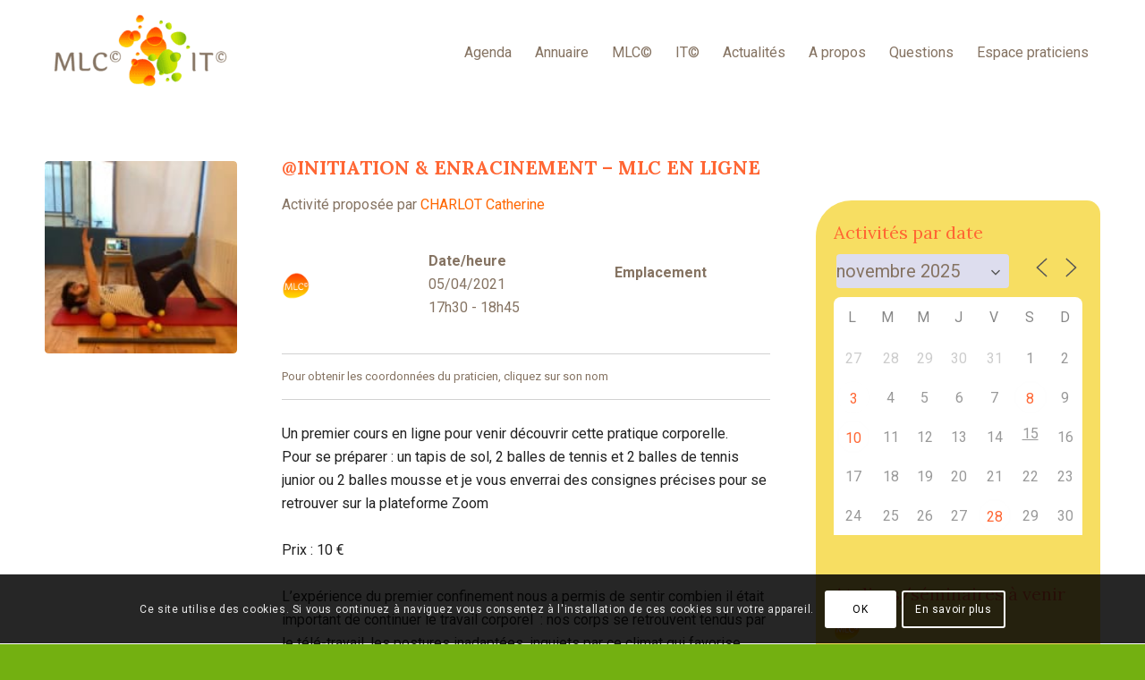

--- FILE ---
content_type: text/html; charset=UTF-8
request_url: https://mlc-it-france.fr/agenda/initiation-enracinement-mlc-en-ligne-15/
body_size: 29502
content:
<!DOCTYPE html>
<html lang="fr-FR" class="html_stretched responsive av-preloader-disabled  html_header_top html_logo_left html_main_nav_header html_menu_right html_large html_header_sticky html_header_shrinking_disabled html_mobile_menu_phone html_header_searchicon_disabled html_content_align_center html_header_unstick_top_disabled html_header_stretch_disabled html_av-overlay-side html_av-overlay-side-classic html_av-submenu-noclone html_entry_id_20404 av-cookies-consent-show-message-bar av-cookies-cookie-consent-enabled av-cookies-can-opt-out av-cookies-user-silent-accept avia-cookie-check-browser-settings av-no-preview av-default-lightbox html_text_menu_active av-mobile-menu-switch-default">
<head>
<meta charset="UTF-8" />
<link href="https://fonts.googleapis.com/css?family=Crimson+Text:400,400i,600,600i,700,700i" rel="stylesheet">
<link href="https://fonts.googleapis.com/css?family=Lora:400,400i,700,700i" rel="stylesheet">

<!-- mobile setting -->
<meta name="viewport" content="width=device-width, initial-scale=1">

<!-- Scripts/CSS and wp_head hook -->
<meta name='robots' content='index, follow, max-image-preview:large, max-snippet:-1, max-video-preview:-1' />
	<style>img:is([sizes="auto" i], [sizes^="auto," i]) { contain-intrinsic-size: 3000px 1500px }</style>
	
				<script type='text/javascript'>

				function avia_cookie_check_sessionStorage()
				{
					//	FF throws error when all cookies blocked !!
					var sessionBlocked = false;
					try
					{
						var test = sessionStorage.getItem( 'aviaCookieRefused' ) != null;
					}
					catch(e)
					{
						sessionBlocked = true;
					}

					var aviaCookieRefused = ! sessionBlocked ? sessionStorage.getItem( 'aviaCookieRefused' ) : null;

					var html = document.getElementsByTagName('html')[0];

					/**
					 * Set a class to avoid calls to sessionStorage
					 */
					if( sessionBlocked || aviaCookieRefused )
					{
						if( html.className.indexOf('av-cookies-session-refused') < 0 )
						{
							html.className += ' av-cookies-session-refused';
						}
					}

					if( sessionBlocked || aviaCookieRefused || document.cookie.match(/aviaCookieConsent/) )
					{
						if( html.className.indexOf('av-cookies-user-silent-accept') >= 0 )
						{
							 html.className = html.className.replace(/\bav-cookies-user-silent-accept\b/g, '');
						}
					}
				}

				avia_cookie_check_sessionStorage();

			</script>
			
	<!-- This site is optimized with the Yoast SEO plugin v26.3 - https://yoast.com/wordpress/plugins/seo/ -->
	<title>@Initiation &amp; Enracinement - MLC En ligne - MLC© IT© France</title>
	<link rel="canonical" href="https://mlc-it-france.fr/agenda/initiation-enracinement-mlc-en-ligne-15/" />
	<meta property="og:locale" content="fr_FR" />
	<meta property="og:type" content="article" />
	<meta property="og:title" content="@Initiation &amp; Enracinement - MLC En ligne - MLC© IT© France" />
	<meta property="og:description" content="05/04/2021 @ 17h30 - 18h45 - Un premier cours en ligne pour venir découvrir cette pratique corporelle. Pour se préparer : un tapis de sol, 2 balles de tennis et 2 balles de tennis junior ou 2 balles mousse et je vous enverrai des consignes précises pour se retrouver sur la plateforme Zoom   Prix : 10 €   L&#039;expérience du [...]" />
	<meta property="og:url" content="https://mlc-it-france.fr/agenda/initiation-enracinement-mlc-en-ligne-15/" />
	<meta property="og:site_name" content="MLC IT France" />
	<meta property="article:modified_time" content="2021-03-26T16:28:14+00:00" />
	<meta property="og:image" content="https://mlc-it-france.fr/wp-content/uploads/2020/10/MLC-au-tapis.jpg" />
	<meta property="og:image:width" content="320" />
	<meta property="og:image:height" content="320" />
	<meta property="og:image:type" content="image/jpeg" />
	<meta name="twitter:card" content="summary_large_image" />
	<meta name="twitter:label1" content="Durée de lecture estimée" />
	<meta name="twitter:data1" content="1 minute" />
	<script type="application/ld+json" class="yoast-schema-graph">{"@context":"https://schema.org","@graph":[{"@type":"WebPage","@id":"https://mlc-it-france.fr/agenda/initiation-enracinement-mlc-en-ligne-15/","url":"https://mlc-it-france.fr/agenda/initiation-enracinement-mlc-en-ligne-15/","name":"@Initiation &amp; Enracinement - MLC En ligne - MLC© IT© France","isPartOf":{"@id":"https://mlc-it-france.fr/#website"},"primaryImageOfPage":{"@id":"https://mlc-it-france.fr/agenda/initiation-enracinement-mlc-en-ligne-15/#primaryimage"},"image":{"@id":"https://mlc-it-france.fr/agenda/initiation-enracinement-mlc-en-ligne-15/#primaryimage"},"thumbnailUrl":"https://mlc-it-france.fr/wp-content/uploads/2020/10/MLC-au-tapis.jpg","datePublished":"2021-03-26T16:22:46+00:00","dateModified":"2021-03-26T16:28:14+00:00","breadcrumb":{"@id":"https://mlc-it-france.fr/agenda/initiation-enracinement-mlc-en-ligne-15/#breadcrumb"},"inLanguage":"fr-FR","potentialAction":[{"@type":"ReadAction","target":["https://mlc-it-france.fr/agenda/initiation-enracinement-mlc-en-ligne-15/"]}]},{"@type":"ImageObject","inLanguage":"fr-FR","@id":"https://mlc-it-france.fr/agenda/initiation-enracinement-mlc-en-ligne-15/#primaryimage","url":"https://mlc-it-france.fr/wp-content/uploads/2020/10/MLC-au-tapis.jpg","contentUrl":"https://mlc-it-france.fr/wp-content/uploads/2020/10/MLC-au-tapis.jpg","width":320,"height":320},{"@type":"BreadcrumbList","@id":"https://mlc-it-france.fr/agenda/initiation-enracinement-mlc-en-ligne-15/#breadcrumb","itemListElement":[{"@type":"ListItem","position":1,"name":"Accueil","item":"https://mlc-it-france.fr/association-mlc-it-france/"},{"@type":"ListItem","position":2,"name":"Évènements","item":"https://mlc-it-france.fr/activites-mlc-et-it/"},{"@type":"ListItem","position":3,"name":"@Initiation &amp; Enracinement &#8211; MLC En ligne"}]},{"@type":"WebSite","@id":"https://mlc-it-france.fr/#website","url":"https://mlc-it-france.fr/","name":"MLC IT France","description":"Association MLC IT France","publisher":{"@id":"https://mlc-it-france.fr/#organization"},"potentialAction":[{"@type":"SearchAction","target":{"@type":"EntryPoint","urlTemplate":"https://mlc-it-france.fr/?s={search_term_string}"},"query-input":{"@type":"PropertyValueSpecification","valueRequired":true,"valueName":"search_term_string"}}],"inLanguage":"fr-FR"},{"@type":"Organization","@id":"https://mlc-it-france.fr/#organization","name":"Association MLC© IT© France","url":"https://mlc-it-france.fr/","logo":{"@type":"ImageObject","inLanguage":"fr-FR","@id":"https://mlc-it-france.fr/#/schema/logo/image/","url":"https://mlc-it-france.fr/wp-content/uploads/2019/05/logo-mlcit-vert-2.png","contentUrl":"https://mlc-it-france.fr/wp-content/uploads/2019/05/logo-mlcit-vert-2.png","width":552,"height":300,"caption":"Association MLC© IT© France"},"image":{"@id":"https://mlc-it-france.fr/#/schema/logo/image/"}}]}</script>
	<!-- / Yoast SEO plugin. -->


<link rel="alternate" type="application/rss+xml" title="MLC IT France &raquo; Flux" href="https://mlc-it-france.fr/feed/" />
<link rel="alternate" type="application/rss+xml" title="MLC IT France &raquo; Flux des commentaires" href="https://mlc-it-france.fr/comments/feed/" />

<!-- google webfont font replacement -->

			<script type='text/javascript'>

				(function() {

					/*	check if webfonts are disabled by user setting via cookie - or user must opt in.	*/
					var html = document.getElementsByTagName('html')[0];
					var cookie_check = html.className.indexOf('av-cookies-needs-opt-in') >= 0 || html.className.indexOf('av-cookies-can-opt-out') >= 0;
					var allow_continue = true;
					var silent_accept_cookie = html.className.indexOf('av-cookies-user-silent-accept') >= 0;

					if( cookie_check && ! silent_accept_cookie )
					{
						if( ! document.cookie.match(/aviaCookieConsent/) || html.className.indexOf('av-cookies-session-refused') >= 0 )
						{
							allow_continue = false;
						}
						else
						{
							if( ! document.cookie.match(/aviaPrivacyRefuseCookiesHideBar/) )
							{
								allow_continue = false;
							}
							else if( ! document.cookie.match(/aviaPrivacyEssentialCookiesEnabled/) )
							{
								allow_continue = false;
							}
							else if( document.cookie.match(/aviaPrivacyGoogleWebfontsDisabled/) )
							{
								allow_continue = false;
							}
						}
					}

					if( allow_continue )
					{
						var f = document.createElement('link');

						f.type 	= 'text/css';
						f.rel 	= 'stylesheet';
						f.href 	= 'https://fonts.googleapis.com/css?family=Roboto:100,400,700&display=auto';
						f.id 	= 'avia-google-webfont';

						document.getElementsByTagName('head')[0].appendChild(f);
					}
				})();

			</script>
					<style id="content-control-block-styles">
			@media (max-width: 640px) {
	.cc-hide-on-mobile {
		display: none !important;
	}
}
@media (min-width: 641px) and (max-width: 920px) {
	.cc-hide-on-tablet {
		display: none !important;
	}
}
@media (min-width: 921px) and (max-width: 1440px) {
	.cc-hide-on-desktop {
		display: none !important;
	}
}		</style>
		<link rel='stylesheet' id='content-control-block-styles-css' href='https://mlc-it-france.fr/wp-content/plugins/content-control/dist/style-block-editor.css?ver=2.6.5' type='text/css' media='all' />
<link rel='stylesheet' id='events-manager-css' href='https://mlc-it-france.fr/wp-content/plugins/events-manager/includes/css/events-manager.min.css?ver=7.2.2.1' type='text/css' media='all' />
<style id='events-manager-inline-css' type='text/css'>
body .em { --font-family : inherit; --font-weight : inherit; --font-size : 1em; --line-height : inherit; }
</style>
<link rel='stylesheet' id='wpum-frontend-css' href='https://mlc-it-france.fr/wp-content/plugins/wp-user-manager/assets/css/wpum.min.css?ver=2.9.12' type='text/css' media='all' />
<link rel='stylesheet' id='avia-merged-styles-css' href='https://mlc-it-france.fr/wp-content/uploads/dynamic_avia/avia-merged-styles-0c3ba391f020322fbd70a8d75e900189---69166c38a1a0e.css' type='text/css' media='all' />
<script type="text/javascript" src="https://mlc-it-france.fr/wp-includes/js/jquery/jquery.min.js?ver=3.7.1" id="jquery-core-js"></script>
<script type="text/javascript" src="https://mlc-it-france.fr/wp-includes/js/jquery/ui/core.min.js?ver=1.13.3" id="jquery-ui-core-js"></script>
<script type="text/javascript" src="https://mlc-it-france.fr/wp-includes/js/jquery/ui/mouse.min.js?ver=1.13.3" id="jquery-ui-mouse-js"></script>
<script type="text/javascript" src="https://mlc-it-france.fr/wp-includes/js/jquery/ui/sortable.min.js?ver=1.13.3" id="jquery-ui-sortable-js"></script>
<script type="text/javascript" src="https://mlc-it-france.fr/wp-includes/js/jquery/ui/datepicker.min.js?ver=1.13.3" id="jquery-ui-datepicker-js"></script>
<script type="text/javascript" id="jquery-ui-datepicker-js-after">
/* <![CDATA[ */
jQuery(function(jQuery){jQuery.datepicker.setDefaults({"closeText":"Fermer","currentText":"Aujourd\u2019hui","monthNames":["janvier","f\u00e9vrier","mars","avril","mai","juin","juillet","ao\u00fbt","septembre","octobre","novembre","d\u00e9cembre"],"monthNamesShort":["Jan","F\u00e9v","Mar","Avr","Mai","Juin","Juil","Ao\u00fbt","Sep","Oct","Nov","D\u00e9c"],"nextText":"Suivant","prevText":"Pr\u00e9c\u00e9dent","dayNames":["dimanche","lundi","mardi","mercredi","jeudi","vendredi","samedi"],"dayNamesShort":["dim","lun","mar","mer","jeu","ven","sam"],"dayNamesMin":["D","L","M","M","J","V","S"],"dateFormat":"d MM yy","firstDay":1,"isRTL":false});});
/* ]]> */
</script>
<script type="text/javascript" src="https://mlc-it-france.fr/wp-includes/js/jquery/ui/resizable.min.js?ver=1.13.3" id="jquery-ui-resizable-js"></script>
<script type="text/javascript" src="https://mlc-it-france.fr/wp-includes/js/jquery/ui/draggable.min.js?ver=1.13.3" id="jquery-ui-draggable-js"></script>
<script type="text/javascript" src="https://mlc-it-france.fr/wp-includes/js/jquery/ui/controlgroup.min.js?ver=1.13.3" id="jquery-ui-controlgroup-js"></script>
<script type="text/javascript" src="https://mlc-it-france.fr/wp-includes/js/jquery/ui/checkboxradio.min.js?ver=1.13.3" id="jquery-ui-checkboxradio-js"></script>
<script type="text/javascript" src="https://mlc-it-france.fr/wp-includes/js/jquery/ui/button.min.js?ver=1.13.3" id="jquery-ui-button-js"></script>
<script type="text/javascript" src="https://mlc-it-france.fr/wp-includes/js/jquery/ui/dialog.min.js?ver=1.13.3" id="jquery-ui-dialog-js"></script>
<script type="text/javascript" id="events-manager-js-extra">
/* <![CDATA[ */
var EM = {"ajaxurl":"https:\/\/mlc-it-france.fr\/wp-admin\/admin-ajax.php","locationajaxurl":"https:\/\/mlc-it-france.fr\/wp-admin\/admin-ajax.php?action=locations_search","firstDay":"1","locale":"fr","dateFormat":"yy-mm-dd","ui_css":"https:\/\/mlc-it-france.fr\/wp-content\/plugins\/events-manager\/includes\/css\/jquery-ui\/build.min.css","show24hours":"1","is_ssl":"1","autocomplete_limit":"10","calendar":{"breakpoints":{"small":560,"medium":908,"large":false}},"phone":"","datepicker":{"format":"d\/m\/Y","locale":"fr"},"search":{"breakpoints":{"small":650,"medium":850,"full":false}},"url":"https:\/\/mlc-it-france.fr\/wp-content\/plugins\/events-manager","assets":{"input.em-uploader":{"js":{"em-uploader":{"url":"https:\/\/mlc-it-france.fr\/wp-content\/plugins\/events-manager\/includes\/js\/em-uploader.js?v=7.2.2.1","event":"em_uploader_ready"}}},".em-event-editor":{"js":{"event-editor":{"url":"https:\/\/mlc-it-france.fr\/wp-content\/plugins\/events-manager\/includes\/js\/events-manager-event-editor.js?v=7.2.2.1","event":"em_event_editor_ready"}},"css":{"event-editor":"https:\/\/mlc-it-france.fr\/wp-content\/plugins\/events-manager\/includes\/css\/events-manager-event-editor.min.css?v=7.2.2.1"}},".em-recurrence-sets, .em-timezone":{"js":{"luxon":{"url":"luxon\/luxon.js?v=7.2.2.1","event":"em_luxon_ready"}}},".em-booking-form, #em-booking-form, .em-booking-recurring, .em-event-booking-form":{"js":{"em-bookings":{"url":"https:\/\/mlc-it-france.fr\/wp-content\/plugins\/events-manager\/includes\/js\/bookingsform.js?v=7.2.2.1","event":"em_booking_form_js_loaded"}}},"#em-opt-archetypes":{"js":{"archetypes":"https:\/\/mlc-it-france.fr\/wp-content\/plugins\/events-manager\/includes\/js\/admin-archetype-editor.js?v=7.2.2.1","archetypes_ms":"https:\/\/mlc-it-france.fr\/wp-content\/plugins\/events-manager\/includes\/js\/admin-archetypes.js?v=7.2.2.1","qs":"qs\/qs.js?v=7.2.2.1"}}},"cached":"1","bookingInProgress":"Veuillez patienter pendant que la r\u00e9servation est soumise.","tickets_save":"Enregistrer le billet","bookingajaxurl":"https:\/\/mlc-it-france.fr\/wp-admin\/admin-ajax.php","bookings_export_save":"Exporter les r\u00e9servations","bookings_settings_save":"Enregistrer","booking_delete":"Confirmez-vous vouloir le supprimer\u00a0?","booking_offset":"30","bookings":{"submit_button":{"text":{"default":"Envoyer votre demande de r\u00e9servation","free":"Envoyer votre demande de r\u00e9servation","payment":"Envoyer votre demande de r\u00e9servation","processing":"Processing ..."}},"update_listener":""},"bb_full":"Complet","bb_book":"R\u00e9servez maintenant","bb_booking":"R\u00e9servation en cours...","bb_booked":"R\u00e9servation soumis","bb_error":"R\u00e9servation erreur. R\u00e9essayer\u00a0?","bb_cancel":"Annuler","bb_canceling":"Annulation en cours...","bb_cancelled":"Annul\u00e9e","bb_cancel_error":"Annulation erreur. R\u00e9essayer\u00a0?","event_cancellations":{"warning":"Si vous choisissez d\u2019annuler votre \u00e9v\u00e8nement, apr\u00e8s l\u2019avoir enregistr\u00e9, aucune autre r\u00e9servation ne sera possible pour cet \u00e9v\u00e8nement."},"txt_search":"Type d'activit\u00e9","txt_searching":"Recherche en cours\u2026","txt_loading":"Chargement en cours\u2026"};
/* ]]> */
</script>
<script type="text/javascript" src="https://mlc-it-france.fr/wp-content/plugins/events-manager/includes/js/events-manager.js?ver=7.2.2.1" id="events-manager-js"></script>
<script type="text/javascript" src="https://mlc-it-france.fr/wp-content/plugins/events-manager/includes/external/flatpickr/l10n/fr.js?ver=7.2.2.1" id="em-flatpickr-localization-js"></script>
<script type="text/javascript" src="https://mlc-it-france.fr/wp-content/plugins/stop-user-enumeration/frontend/js/frontend.js?ver=1.7.5" id="stop-user-enumeration-js" defer="defer" data-wp-strategy="defer"></script>
<script type="text/javascript" src="https://mlc-it-france.fr/wp-content/uploads/dynamic_avia/avia-head-scripts-4f5eead831c86c2e16cfa55444a254ca---69166c38b3d1b.js" id="avia-head-scripts-js"></script>
<link rel="https://api.w.org/" href="https://mlc-it-france.fr/wp-json/" /><link rel="EditURI" type="application/rsd+xml" title="RSD" href="https://mlc-it-france.fr/xmlrpc.php?rsd" />

<link rel='shortlink' href='https://mlc-it-france.fr/?p=20404' />
<link rel="alternate" title="oEmbed (JSON)" type="application/json+oembed" href="https://mlc-it-france.fr/wp-json/oembed/1.0/embed?url=https%3A%2F%2Fmlc-it-france.fr%2Fagenda%2Finitiation-enracinement-mlc-en-ligne-15%2F" />
<link rel="alternate" title="oEmbed (XML)" type="text/xml+oembed" href="https://mlc-it-france.fr/wp-json/oembed/1.0/embed?url=https%3A%2F%2Fmlc-it-france.fr%2Fagenda%2Finitiation-enracinement-mlc-en-ligne-15%2F&#038;format=xml" />

<link rel="icon" href="https://mlc-it-france.fr/wp-content/uploads/2019/05/favicon.png" type="image/png">
<!--[if lt IE 9]><script src="https://mlc-it-france.fr/wp-content/themes/enfold/js/html5shiv.js"></script><![endif]--><link rel="profile" href="https://gmpg.org/xfn/11" />
<link rel="alternate" type="application/rss+xml" title="MLC IT France RSS2 Feed" href="https://mlc-it-france.fr/feed/" />
<link rel="pingback" href="https://mlc-it-france.fr/xmlrpc.php" />

<!-- To speed up the rendering and to display the site as fast as possible to the user we include some styles and scripts for above the fold content inline -->
<script type="text/javascript">'use strict';var avia_is_mobile=!1;if(/Android|webOS|iPhone|iPad|iPod|BlackBerry|IEMobile|Opera Mini/i.test(navigator.userAgent)&&'ontouchstart' in document.documentElement){avia_is_mobile=!0;document.documentElement.className+=' avia_mobile '}
else{document.documentElement.className+=' avia_desktop '};document.documentElement.className+=' js_active ';(function(){var e=['-webkit-','-moz-','-ms-',''],n='',o=!1,a=!1;for(var t in e){if(e[t]+'transform' in document.documentElement.style){o=!0;n=e[t]+'transform'};if(e[t]+'perspective' in document.documentElement.style){a=!0}};if(o){document.documentElement.className+=' avia_transform '};if(a){document.documentElement.className+=' avia_transform3d '};if(typeof document.getElementsByClassName=='function'&&typeof document.documentElement.getBoundingClientRect=='function'&&avia_is_mobile==!1){if(n&&window.innerHeight>0){setTimeout(function(){var e=0,o={},a=0,t=document.getElementsByClassName('av-parallax'),i=window.pageYOffset||document.documentElement.scrollTop;for(e=0;e<t.length;e++){t[e].style.top='0px';o=t[e].getBoundingClientRect();a=Math.ceil((window.innerHeight+i-o.top)*0.3);t[e].style[n]='translate(0px, '+a+'px)';t[e].style.top='auto';t[e].className+=' enabled-parallax '}},50)}}})();</script>		<style type="text/css" id="wp-custom-css">
			/*suppression lien sur les images des catégories*/
.event-categories-images a {
    pointer-events: none;
}

/*réglages formes champs et btn dans moteur annuaire*/
.page-id-1115 .drts-search-form-field .drts-form-type-textfield input[type=text]{
  border-radius: 20px!important;
}
#top .main_color input[type='text'] {	
	background-color: #ddddee!important;
}
.drts-form-field.drts-form-type-textfield {
    padding-right: 30px;
}
.page-id-1115 input::placeholder {
  /*color: #ffffff!important;*/
}
.page-id-1115 div.drts-search-form-field:last-child .drts-search-form-submit {
border-radius: 20px!important;
}
.page-id-1115 span.select2-selection__placeholder {
    text-transform: lowercase;
}

/*liste choix moteur annuaire*/
.select2-dropdown {
     z-index: 99999!important;
}
.title_container .main-title {
z-index: 1;
}

/*Suppression des infos date, auteur et catégorie sur les articles*/
span.post-meta-infos {
    display: none;
}

/*Formulaire fiche annuaire Espace praticiens*/
#top .main_color select {
    padding: 10px 5px!important;
}

/* Slider entête page accueil */
.av_slideshow_full.avia-slideshow {
    margin: 0;
    height: auto;
}
.slideshow_align_caption {
    vertical-align: center;
}

/*Suppression choix dans Gérer mes réservation*/
option[value="needs-attention"] {
    display: none;
}
option[value="incomplete"] {
    display: none;
}

/*BOUTON MENU EVENT*/
.menu-event-button a{
		margin-right : 0.5%!important;
		width:17%;
		font-size:20px!important;
		/*height:130px!important;*/
		display: table!important;
	}

.menu-event-button.selected a{
		background-color: #f7de62;
		color: #ff6633!important;
		border-color:#f7de62!important;
	}

.menu-event-button.selected a:hover, .menu-event-button a:hover {
		background-color: #ff9933;
		color: #fff!important;
		border-color:#f7de62!important;
	}


/* Bannière entête sous menu*/
div#banniere {
    margin-top: 120px;
    display: block;
   /* height: 250px;*/
    float: left;
}
.home div#banniere {
    display: none;
}
.single-event .main-title {
    display: none;
}
.entry-content-wrapper .post-title {
    text-transform: uppercase;
}
/*Image à la une*/
a.small-preview.lightbox-added {
    background: none;
}
#top .fullsize .template-blog .big-preview img {
    float: left;
    padding: 30px 60px 0 0;
}
.big-preview a {
    display: block;
    position: relative;
    overflow: hidden;
    float: none;
}

/*resize image à la une*/
.template-blog .blog-meta {
    float: left;
    margin-right: 50px;
    width: 25%;
		margin-bottom:30px;
}
a.small-preview.lightbox-added {
    background: none;
    width: 100%;
    height: 100%;
}

/* Trait sous onglet menu */
.av-main-nav li:hover .avia-menu-fx, .current-menu-item > a > .avia-menu-fx, .av-main-nav li:hover .current_page_item > a > .avia-menu-fx {
    opacity: 0;
    visibility: visible;
}

h1 {font-family: 'Lora', serif;}
h2 {font-family: 'crimson text', serif; text-transform:none;}
h3, h4 {font-family: 'Lora', serif;}
div .slideshow_caption h2 {
    text-transform: none;
}

.template-page .entry-content-wrapper h1, .template-page .entry-content-wrapper h2 {
    letter-spacing: 0px;
}
#top #wrap_all .main_color h2.av-special-heading-tag {
	  color: #ff6633;
    font-size: 24px;
    text-transform: uppercase;
	  /*margin-bottom: 20px;*/
}

/* Accueil widget prochains ateliers mlc it */
.em.em-calendar.size-medium .em-cal-body .em-cal-day.eventful .em-cal-day-date.colored a, .em.em-calendar.size-medium .em-cal-body .em-cal-day.eventful-post .em-cal-day-date.colored a, .em.em-calendar.size-medium .em-cal-body .em-cal-day.eventful-pre .em-cal-day-date.colored a, .em.em-calendar.size-small .em-cal-body .em-cal-day.eventful .em-cal-day-date.colored a, .em.em-calendar.size-small .em-cal-body .em-cal-day.eventful-post .em-cal-day-date.colored a, .em.em-calendar.size-small .em-cal-body .em-cal-day.eventful-pre .em-cal-day-date.colored a, .em.em-event-booking-form .em-tickets tr th {
	color: #ff6633!important;}

.em.pixelbones a {
    color: #ff6600!important;
    background-color: transparent!important;
    -webkit-box-shadow: none!important;
    box-shadow: none!important;
}
.em.pixelbones p {color:#857362;!important}
.em.em-list-widget {
    display: block;
}
/***#top .widget ul.event-categories-images {
    width: 25%;
}***/
#em_widget-4 li.slide-entry.flex_column.real-thumbnail.av_one_fourth {
    margin-bottom: 10px;
    margin-left: 2%;
		margin-right: 2%;
}
.em.pixelbones h3 a {color:#857362!important;}
#em_widget-4 h3 a {
    font-size: 0.40em;
    font-family: roboto;
	  font-weight:400;
    text-transform: uppercase;
    color: #857362;
	  height: 40px;
    max-height: 40px;
    display: block;
    overflow: hidden;
	  float:left;
	  line-height:1.3em;
	  /*width:70%;*/
	  text-align:center;
	  padding: 5px 25px;
}
#em_widget-4 img {
	  display: block;
    margin: 0;
    float: left;
		width:75%;
}
#em_widget-4 li {
    list-style-image: none;
    list-style-type: none;
    padding: 0;
    margin: 0;
    display: inline-block;
}
.list-event-item .event-categories-images {
	width:200px!important;
}
.list-event-item{
	width:100%;
}
#em_widget-7 li, #em_widget-5 li, #em_widget-6 li, #em_widget-8 li {
	  list-style-image: none;
    list-style-type: none;
	  padding: 0;
    margin: 0;
	  display: inline-block;
}

/* interligne entre sous-menu footer */
.widget_nav_menu a {
    padding: 1px 0px 1px 0;
}
/* couleur de fond formulaire recherche agenda */
.em-events-search.em-search.css-search.has-search-term.has-search-geo.has-search-main.has-advanced.advanced-hidden {
    border-color: #ff9933;
}
div.css-search div.em-search-main div {
    display: block;
}

.widgettitle {
    font-weight: 500;
    text-transform: none;
    letter-spacing: 0px;
    font-size: 1em;
}
#top .widget ul {
	list-style-image : url("https://mlc-it-france.fr/wp-content/uploads/2019/05/puce-orange-vert-1.png");
    list-style-position: inside;
}
ul.disc, .entry-content-wrapper ul {
    list-style-image : url("https://mlc-it-france.fr/wp-content/uploads/2019/05/puce-orange-vert-1.png");
    list-style-position: outside;
}
ul {
	list-style-image : url("https://mlc-it-france.fr/wp-content/uploads/2019/05/puce-orange-vert-1.png");
    list-style-position: inside;
}
.em.pixelbones ul {
    list-style: none!important;
}
#top .widget_nav_menu .nested_nav {
    display: none;
}
#top #footer .widget ul {
  list-style-type: none;
	list-style-image: none;
}
ul#avia-menu {
    list-style: none;
}
.html_header_top .header_color .main_menu ul:first-child >li > ul, .html_header_top #top .header_color .avia_mega_div > .sub-menu {
    border-top-color: #ff6633;
    list-style-image: none;
}

body .alignleft, .entry-content-wrapper a:hover .alignleft {
    margin: 4px 10px 15px 0;
}

/**bordure blanche dessus footer**/
body .container_wrap .avia-builder-el-last {
    margin-bottom: 5px;
}
/**Accueil écart entre photo slide photo**/
.av-horizontal-gallery-large-gap .av-horizontal-gallery-wrap {
    margin-right: 5px;
}
#top .fullsize .template-blog .post-title {
    text-align: left;
    font-size: 30px;
    padding: 15px 0;
    max-width: 800px;
    margin: 0 auto;
}
/*Titre page**/
#top .alternate_color.title_container .main-title a {
    color: #ff6633;
    font-size: 24px;
		text-transform:uppercase;
}
/*Titre page Agenda*/
.page-id-690 h1.main-title.entry-title {
    margin-bottom: 0px;
}
/* Sidebar**/
.inner_sidebar.extralight-border {
    margin-left: 0;
    padding: 20px;
    border-radius: 40px 15px 40px 15px;
    background-color: #f7de62;
}
.inner_sidebar.extralight-border a {
    color: #857362;
}
/*Sidebar Widget Event*/
#top .inner_sidebar.extralight-border #em_widget-3 ul {
	list-style-image:none;
}
#top .inner_sidebar.extralight-border #em_widget-3 ul li a {
	text-transform:uppercase;
	display:block;
	max-height:40px;
	line-height: 20px;
	overflow:hidden;
}
.inner_sidebar.extralight-border h3.widgettitle {
    color: #ff6633;
}
#em_widget-3>ul>li {
    margin-bottom: 20px;
}
#em_widget-3 img {
    width: 30px;
    margin: 0;
    padding: 0;
}
#top .inner_sidebar.extralight-border #em_widget-3 ul.event-categories-images {
    margin-bottom: 0px;
}
ul.event-categories-images li a {
    height: 30px!important;
}

/*WIDGET RECHERCHE EVENT*/
section#custom_html-2 {
    margin-bottom: 40px;
}
/* Suppression selecteur km et miles*/
.em-search-geo-units>label:last-child{
		display:none!important;
	}
/* bouton lancer la recherche*/
.em-search-submit.loading {
    position: absolute;
    bottom: -30px;
    top: auto!important;
    width: 97%;
}

/*Menu praticiens*/
#top .inner_sidebar.extralight-border #nav_menu-6 ul {list-style-image:none;}
#top .inner_sidebar.extralight-border #nav_menu-7 ul {list-style-image:none;}
#top .inner_sidebar.extralight-border #nav_menu-8 ul {list-style-image:none;}
#top .inner_sidebar.extralight-border #nav_menu-9 ul {list-style-image:none;}
#top .inner_sidebar.extralight-border #nav_menu-10 ul {list-style-image:none;}

.inner_sidebar.extralight-border li {font-size:0.8em; margin-bottom:10px;
list-style-type:none!important}

.sidebar .widget_nav_menu ul:first-child>.current-menu-item, .sidebar .widget_nav_menu ul:first-child>.current_page_item, .sidebar .widget_nav_menu ul:first-child>.current-menu-ancestor {
    padding-left: 51px;
    left: -51px;
    top: 1px;
    margin-top: -1px;
    padding-top: 1px;
    width: 100%;
    box-shadow: none;
    margin-bottom: 0px;
}
ul#menu-menu-praticiens a {
    font-size: 14px;
    margin-bottom: 12px;
}
ul#menu-menu-praticiens li li {
    list-style-image: none;
    line-height: 14px;
}

#top #wrap_all .main_color h3.widgettitle, #top #wrap_all .alternate_color h3 {
    padding:5px 5px 5px 0px;
		font-size: 20px;
    font-weight: normal;
    text-align: left;
}

.widget {
    clear: both;
    position: relative;
    padding: 20px 0 10px 0;
    float: none;
}

.main_color tr:nth-child(even),  .main_color .avia-data-table .avia-heading-row .avia-desc-col, .main_color .avia-data-table .avia-highlight-col, .main_color .pricing-table>li:nth-child(even), body .main_color .pricing-table.avia-desc-col li, #top .main_color .avia-data-table.avia_pricing_minimal th {
    background: none;
}
table.em-calendar {
    background-color: #ffffff9e;
	border-radius:10px;
}
section#em_calendar-2 {
    padding-top: 0;
}
.widget_my_em_widget > ul > li > img {
    position: relative;
    top: 4px;
}
.widget_my_em_widget ul li.all-events-link {
    list-style: none;
    text-align: center;
    padding: 10px;
    background-color: #ff6633;
    border-radius: 5px;
    margin-top: 15px;
}
.widget_my_em_widget ul li.all-events-link a {color:#ffffff;}

/*Page Agenda tableau liste*/
h2.agenda-mois{
	color:#;
}
.ensemble1{
  display: flex!important;
	vertical-align:middle;
}
 .col1, .col2 {
  width: 28%;
  height: auto;
}
/*LISTE EVENEMENTS DANS PAGE */
.css-events-list table.events-table td:last-child {width:40%;padding-left:20px;}
.css-events-list table.events-table td {width:20%; font-size:14px;}

table td {
	vertical-align: middle!important;
}
.events-table a {
    text-transform: uppercase;
}
.css-events-list table.events-table th.event-time {
    padding-left: 0px;
}
.css-events-list table.events-table th.event-description {
    width: auto;
    padding-left: 20px;
}
.my_em_event_widget ul li {
    list-style: none!important;
}
/*Agenda : Affiche des 2 catégories dans la liste*/
.events-table .event-categories-images li {
    list-style-image: none;
    list-style-type: none!important;
    padding: 0;
    margin: 0;
    display: block;
    float: left;
}
.events-table td ul.event-/*categories-images {
    display: inline-block;*/
    /* padding: 0; */
    margin-left: 0;
    width: 100%;
}

/* Taille picto methode événement seul */
#top.event-template-default.single-event p.catimg {
    width: 50%;
}
#top.event-template-default.single-event ul.event-categories-images {
    list-style-image: none;
    list-style-type: none;
	  display: inline-block;
	  margin:0;
}
#top.event-template-default.single-event ul.event-categories-images li {
    list-style-image: none;
    list-style-type: none;
    padding: 0;
    margin: 0;
    display: block;
    float: left;
	  width: 40%;
}

/* Suppression affichage sidebar page Emplacement */
.location-template-default .inner_sidebar.extralight-border {
    display: none;
}

/*#top.event-template-default.single-event p img {
    width: 100%;
}*/

/*Calendrier agenda full **/
table.fullcalendar .month_name {text-align: center;}
table {
    background-color: #ffffff;
}
tr.days-names {
    color:#ff6633;
}
table.em-calendar td.eventful a, table.em-calendar td.eventful-today a {
    color: #ff6633;
}
table.fullcalendar td {
    border: 1px solid #88888885;
}
table.em-calendar td {
	padding: 2px 8px;}
a.em-calnav.em-calnav-prev, a.em-calnav.em-calnav-next {
    color: #857362;
}

/*Formulaire recherche event **/
#top label span, #top legend span {
    color: #857362;
}
div.css-search {
    background: transparent;
    border: none;
}
div.css-search.has-advanced div.em-search-main {
    padding-bottom: 0;
    border-bottom: 0px solid #dedede;
}
div.css-search div.em-search-geo {
    margin: 0px;
    background: none;
}
div.css-search div.em-search-advanced, div.css-search div.em-search-options, div.css-search div.em-search-field {
    padding: 0px;
}
div.css-search div.em-search-advanced .em-search-submit {
    margin: 10px 0px;
    padding: 15px;
    border-radius: 5px;
    width: 100%;
}
#top .main_color .input-text, #top .main_color input[type='input'], #top .main_color input[type='password'], #top .main_color input[type='email'], #top .main_color input[type='number'], #top .main_color input[type='url'], #top .main_color input[type='tel'], #top .main_color input[type='search'], #top .main_color textarea, #top .main_color select {
border-radius: 10px;
color: #857362!important;
background-color: #ffffff9e!important;
padding: 20px 5px;
border-color:#f7de62;
}

/*Formulaire connexion **/
.drts-frontendsubmit-login-form {padding: 20px;
border-radius: 40px 15px 40px 15px;
background-color: #f7de62;
}
page-id-415 #top .main_color .input-text, page-id-415 #top .main_color input[type='text'], page-id-415 #top .main_color input[type='input'], page-id-415 #top .main_color input[type='password'], page-id-415 #top .main_color input[type='email'], page-id-415 #top .main_color input[type='number'], page-id-415 #top .main_color input[type='url'], page-id-415 #top .main_color input[type='tel'], page-id-415 #top .main_color input[type='search'], page-id-415 #top .main_color textarea, page-id-415 #top .main_color select {
padding: 30px;
border-radius: 10px;
color: #857362!important;
background-color: #ffffff9e!important;
}

button.drts-bs-btn.drts-bs-btn-primary, button.drts-bs-btn.drts-bs-btn-primary:hover {
border-radius: 10px!important;
background-color: #ff6633;
color: #ffffff;
border-color: #dd4411;
height: auto!important;
}
.drts .drts-bs-btn {
	border: none;}
.rc-anchor-light {
background: #fcf1bb!important;
color: #857362!important;
border-radius: 10px!important;
}
#top label {
  font-weight: normal;
}
.select2-container--default .select2-selection--single .select2-selection__placeholder {color: #857362;}

/*Suppression affichage formulaire d'enregistrement*/
.drts-frontendsubmit-login-register-form-separator {display:none;}
.drts-frontendsubmit-register-form {display:none;}

/*Colonne droite agenda **/
.flex_column h4 {
  text-align: center;
  margin-top: 20px;
  margin-bottom: 15px;
	font-weight:normal;
	color: #615243;
  text-transform: uppercase;
}
/*Menu Espace praticiens **/
#top .widget ul#menu-menu-praticiens {
    list-style-image: none;
}
/*Ligne bulle mois agenda **/
p.centrer {
    text-align: center;
}

/*Icone catégorie annuaire **/
i.drts-icon.drts-icon-sm.fas.fa-apple-alt {
background-image: url(https://mlc-it-france.fr/wp-content/uploads/2019/08/bulle-cat-mlc2.png);
box-shadow: none;
background-size: 79px;
background-repeat: no-repeat;
width: 45px;
height: 45px;
background-color: #0000!important;
	border-radius:inherit;
}
i.drts-icon.drts-icon-sm.fas.fa-apple-alt:before {
	content: ""!important;
}
i.drts-icon.drts-icon-sm.fas.fa-archway {
	background-image: url(https://mlc-it-france.fr/wp-content/uploads/2019/08/bulle-cat-it2.png);
box-shadow: none;
background-size: 79px;
background-repeat: no-repeat;
width: 45px;
height: 45px;
background-color: #0000!important;
	border-radius:inherit;
}
i.drts-icon.drts-icon-sm.fas.fa-archway:before {
	content: ""!important;
}
i.drts-icon.drts-icon-sm.fas.fa-adjust {
background-image: url(https://mlc-it-france.fr/wp-content/uploads/2019/08/bulle-cat-mlc-it.png);
box-shadow: none;
background-size: 79px;
background-repeat: no-repeat;
width: 105px;
height: 45px;
background-color: #0000!important;
border-radius: inherit;
}
i.drts-icon.drts-icon-sm.fas.fa-adjust:before {
	content: ""!important;
}

/* Annuaire Template blog img à la une */
.drts .drts-bs-btn-primary {
    color: #fff;
    background-color: #ff6633;
    border-color: #ff6633;
}

/*Annuaire form recherche*/
label.fas.fa-search, label.fas.fa-map-marker-alt {
    display: none!important;
}
.page-id-1115 .drts-search-form {
    padding: 35px;
   /* border-radius: 7px;*/
    background-color: #f7de62;
}
.page-id-1115 .drts-search-form-field {
    padding-right: 15px!important;
}
.page-id-1115 .drts-search-form-field:last-child {
    padding-right: 0px!important;
}
.page-id-1115 .drts-search-form-field input[type=text] {
    padding: 20px 20px 20px 30px!important;
    /*border-radius: 10px!important;*/
    color: #857362!important;
    height: auto!important;
	  box-shadow:none!important;
}
.page-id-1115 .drts-search-form-field .select2-selection {
    color: #857362!important;
    background-color: #ffffff9e!important;
	  box-shadow:none!important;
}
.page-id-1115 .tt-selectable span {
    display: inline-block!important;
}
.page-id-1115 .drts-search-form-field .select2-selection {
    padding: 10px!important;
	  color:#000000;
}
.page-id-1115 .drts-search-form-field .drts-search-form-submit,.page-id-1115 .drts-search-form-field .drts-search-form-submit:hover {
    padding: 16px!important;
    border-radius: 10px!important;
        background-color: #ff6633;
    color: #ffffff;
    border-color: #dd4411;
    height: auto!important;
}
.drts-row>[class*=drts-col-] {
    width: 25%!important;
}
.page-id-1115 .entry-content-wrapper.clearfix {
    float: none;
} 
/* Filtre annuaire */
.drts-bs-navbar.drts-bs-navbar-expand-sm.drts-bs-justify-content-between.drts-bs-mb-2.drts-view-nav.drts-bs-p-0 {
  margin-top: 70px!important;
	margin-bottom: 70px!important;
}
.drts .drts-bs-btn-outline-secondary {
    color: #857362!important;
    border-color: #857362!important;
}
.drts .drts-bs-btn-outline-secondary:not(:disabled):not(.drts-bs-disabled).drts-bs-active, .drts .drts-bs-btn-outline-secondary:not(:disabled):not(.drts-bs-disabled):active, .drts .drts-bs-show>.drts-bs-btn-outline-secondary.drts-bs-dropdown-toggle {
    color: #fff;
    background-color: #857362!important;
    border-color: #857362!important;
}
i.fas.fa-th-large {
    color: #ffffff!important;
}
/* Alignement haut contenu cellule */
table td {
    vertical-align: top;
}
/* Réglage page article */
.content .entry-content-wrapper {float: left;}
.big-preview a {
    margin-bottom: 20px;
}
/* Formulaire réservation activité */
#top .main_color .em-booking-form textarea, #top .main_color .em-booking-form select {
    border: 1px solid #ff6633;
}
input#em-booking-submit, input#em-booking-submit:hover {
    padding: 16px;
    border-radius: 10px;
        background-color: #ff6633;
    color: #ffffff;
    border-color: #dd4411;
    height: auto!important;
}

/* Page praticien suppression du titre */
.single-annuaire_dir_ltg .title_container {
    display: none;
}
/* Page praticien suppression des blog meta*/
#top .fullsize .template-blog .blog-meta {
    display: none;
}
/* Page praticien modification largeur contenu */
#top .fullsize .template-blog .post .entry-content-wrapper > * {
    max-width: 100%;
}
#top .fullsize .template-blog .post .entry-content-wrapper {
    text-align: justify;
    font-size: 1.15em;
    line-height: 1.7em;
    max-width: 100%;
    margin: 0 auto;
    overflow: visible;
}
/* Page praticien suppression titre page */
article.post-entry.post-entry-type-standard.post-loop-1.post-parity-odd.post-entry-last.single-small.post.annuaire_dir_ltg.type-annuaire_dir_ltg.status-publish.hentry .entry-content-header {
    display: none;
}
/* Page praticien fiche alignement gauche autres activités */
.drts-entity-field-value {
    text-align: left;
}

/* Formulaire événement espace praticiens */
.selectize-input.items.not-full.has-options {
    border-color: #f7de62;
	  border-radius: 10px;
    color: #857362!important;
    background-color: #ffffff9e!important;
    padding: 10px 5px;
}
#wp-em-editor-content-editor-container {
    border-color: #cccccc54;
    border-width: 2px;
}

div.time-picker li {
	height: 13px;
	padding: 4px 0px;
	list-style-image: none;
}
div#em-booking-options {
    display: none;
}
i {
    display: none;
}
/*Suppression style italique sur tous les textes du formulaire*/
.css-event-form em {
    font-style: normal;
}
/*Suppression de certains champs du formulaire*/
.event-categories label {
    display: none;
}

.ticket-description {
    display: none;
}
.event-rsvp-options-tickets h4 {
    display: none;
}
.ticket-name {
    display: none;
}
tr.em-location-data-state {
    display: none;
}

/*.ticket-spaces.ticket-spaces-min, .ticket-spaces.ticket-spaces-max, .ticket-dates.em-time-range.em-date-range, .ticket-required, .ticket-type, select.ticket_type, .ticket-options {
    display: none;
}*/

/*Suppression de certains champs d'événement récurrent*/
input#recurrence-interval {
    display: none;
}
p.em-duration-range {
    display: none;
}
/*Tableau page Gérer mes événements*/
a.em-event-delete, a.em-event-delete:hover {
    color: #fff;
}
.event .row-actions {
    padding: 10px 0;
}
p.search-box {
    display: none;
}
table.widefat.events-table {
    margin-top: 30px;
}
.subsubsub a {
    background-color: #ff9933!important;
    padding: 20px;
    color: #FFF;
	border-radius:3px;
}
.subsubsub a:hover {
	background-color:#ff9933;
	color:#ffffff;
	border-radius:3px;
}
.subsubsub a.current {
	background-color:#f7de62!important;
		color: #ff6633!important;
	border-radius:3px;
}

/* Formulaire fiche */
#etiquette {
    display: none;
}
.drts button.drts-bs-btn, span.drts-bs-btn.drts-bs-btn-sm.drts-bs-btn-outline-secondary.drts-form-file-button {
    margin: 0;
    background-color: orange;
    padding: 10px;
	  color:#ffffff!important;
	  border: none;
}
.drts-dashboard-aside {
    display: none;
}
/* Titre h2 formulaire Créer ma fiche */
.page-id-419 h2 {
    display: none;
}
/* Champs selection site video */
#video select.drts-bs-form-control {
    padding: 10px;
}

.page-id-1331 .the_buddyforms_form .buddyforms-publier-une-annonce #wp-buddyforms_form_content-editor-container {
    border: 0px!important;
}
/*Event seul : Alignement à droite de la photo*/
.content .entry-content-wrapper {
    float: none;
}
/*Compte utilisateur*/
#header-cover-image {
    display: none;
}
#header-profile-details {
    border: none;
}
nav.profile-navbar {
    display: none;
}
#profile-content-about .profile-fields-table {
    margin-top: 0;
    border: 2px solid #FFC107;
}
#profile-content-about h3.group-title {
    border: none;
    margin-bottom: 0;
    padding: 0px 0px 20px 0;
    border-top-right-radius: 3px;
    border-top-left-radius: 3px;
}
#profile-content-about .profile-fields-table td, #profile-content-about .profile-fields-table td.label {
    padding: 15px 5px 5px 20px;
}
#profile-content-about .profile-fields-table tr {
    background: #ffffff;
}
/*Formulaire informations compte utilisateur*/
fieldset.fieldset-user_website {
    display: none;}
fieldset.fieldset-user_description {display: none;}
fieldset.fieldset-user_nickname {display: none;}
fieldset.fieldset-user_displayname {display: none;}

/*Mode d'emploi*/
#modemploi {float:left;}
#main .post-entry.post-entry-type-page.post-entry-1232 img {
    border: bisque;
    border-style: solid;
    border-width: thin;
}
/* Marge accordéon */
.togglecontainer {
    margin: 15px 0;
}

/* Page gérer mes événements */
a.button.add-new-h2 {
    font-size: 16px;
	  background-color: #ff9933!important;
	  border-color:#ff9933!important;
    padding: 15px;
    color: #FFF;
	  margin: 0;
    top: 33px;
    position: absolute;
    right: 100px;
}
#top h2>a.button.add-new-h2 {
    font-size: 12px;
    color: #ffffff;
    font-family: sans-serif;
}
.events-table .button {
    margin: 20px 0;
    padding: 3px 5px;
}

/*Suppression btn Insérer média du formulaire événement*/
button#insert-media-button {
    display: none;
}

/* STYLES CSS MOBILES */

@media (max-width: 640px)
{.drts-col-6 {
    flex: 0 0 100%!important;
    max-width: 100%!important;
}
	.drts-row>[class*=drts-col-] {
    width: 100%!important;
}
.av_slideshow_full.avia-slideshow {
    margin: 0;
    height: auto;
}	
.responsive #top #wrap_all .slide-entry {
    width: 100%;
    margin-left: 1%;
	}
.content, .sidebar {
    padding-top: 10px;
    padding-bottom: 10px;
    -webkit-box-sizing: content-box;
    -moz-box-sizing: content-box;
    box-sizing: content-box;
    min-height: 1px;
    z-index: 1;
}
	.footer_color {
    background: #aad607a8;
}
	#footer .widget {
    padding: 0;
    margin: 10px 0 0 0;
    overflow: hidden;
}
	div#banniere {height:50px; margin-top:20px;}

	#em-wrapper #posts-filter .subsubsub .current, #em-wrapper #posts-filter .subsubsub a {
    float: left;
}
	.subsubsub a {
		width: 100%;
    background-color: #ff9933!important;
    padding: 5px;
		margin: 0px 5px 5px 0;
    color: #FFF;
	border-radius:1px!important;
}
.subsubsub a:hover {
	background-color:#ff9933;
	color:#ffffff;
	border-radius:1px!important;
}
.subsubsub a.current {
	background-color:#f7de62!important;
	color: #ff6633!important;
	border-radius:1px!important;
}
	a.button.add-new-h2 {
    font-size: 16px;
    padding: 5px;
    margin: 0 5px 5px 0;
		position: inherit;
}
	#em-wrapper .em-events-admin-list .em-button, #em-wrapper .em-events-admin-list .em-button {
    float: left;
}
	tr:first-child th, tr:first-child td {
    border-top-style: solid;
    border-top-width: 1px;
    width: 30%;
    padding: 0;
}
	.events-table .button {
    margin: 10px 0;
    padding: 3px;
}
	.events-table a {
    text-transform: inherit;
}
	.events-table .event-categories-images li {
    width: 40px;
}
.css-events-list table.events-table td, .css-events-list table.events-table td:last-child {
    width: auto;
	padding: 0 3px 15px 0;
}
	.events-table th {font-size:12px;}
	.events-table {
		width:auto; 
		margin:0;
		padding:0 3px 0 0;}
#em-location-data table.em-location-data {
    width: 100%;
}
#em-location-data table.em-location-data th {
    width: 20%;
    font-size: 12px;
	  letter-spacing: unset;
}
#em-location-data table.em-location-data td {width:80%; font-size:12px;}
#em-location-data .em-location-map-container {
    width: 100%;
    height: 300px;
    float: left;
}
	.drts-bs-table .drts-bs-btn-group {
    margin: 0 0 20px 0;
    width: 100%;
}
	.drts .drts-bs-ml-2, .drts .drts-bs-mx-2 {
    margin-left: 0rem!important;
}
}

/** Page catégorie liste événement **/
body#top.page-id-4 h1.main-title.entry-title, body#top.page-id-5 h1.main-title.entry-title, body#top.page-id-62 h1.main-title.entry-title {
    display: none;
}
body#top.page-id-4 img, body#top.page-id-5 img, body#top.page-id-62 img {
    float: left;
}
/* PAGE MAINTENANCE */
.page-id-20961 #banniere {
    margin-top: 0px;
}

/** Prochains ateliers page accueil sur mobile **/
#em_widget-9 ul.event-categories-images {
    margin-left: 0!important;
	  margin-right: 10px!important;
}
#em_widget-9 ul li {margin-top:15px}

#em_widget-9 .em-item-name a {
    height: 55px;
    display: block;
    overflow: hidden;
}
#fiche-categorie i.drts-icon.drts-icon-sm.fas.fa-archway {
    background-image: url(https://mlc-it-france.fr/wp-content/uploads/2019/08/bulle-cat-it2.png);
    box-shadow: none;
    background-size: 150px;
    background-repeat: no-repeat;
    width: 80px;
    height: 80px;
    background-color: #0000!important;
    border-radius: inherit;
    display: block;
}		</style>
		<style type="text/css">
		@font-face {font-family: 'entypo-fontello-enfold'; font-weight: normal; font-style: normal; font-display: auto;
		src: url('https://mlc-it-france.fr/wp-content/themes/enfold/config-templatebuilder/avia-template-builder/assets/fonts/entypo-fontello-enfold/entypo-fontello-enfold.woff2') format('woff2'),
		url('https://mlc-it-france.fr/wp-content/themes/enfold/config-templatebuilder/avia-template-builder/assets/fonts/entypo-fontello-enfold/entypo-fontello-enfold.woff') format('woff'),
		url('https://mlc-it-france.fr/wp-content/themes/enfold/config-templatebuilder/avia-template-builder/assets/fonts/entypo-fontello-enfold/entypo-fontello-enfold.ttf') format('truetype'),
		url('https://mlc-it-france.fr/wp-content/themes/enfold/config-templatebuilder/avia-template-builder/assets/fonts/entypo-fontello-enfold/entypo-fontello-enfold.svg#entypo-fontello-enfold') format('svg'),
		url('https://mlc-it-france.fr/wp-content/themes/enfold/config-templatebuilder/avia-template-builder/assets/fonts/entypo-fontello-enfold/entypo-fontello-enfold.eot'),
		url('https://mlc-it-france.fr/wp-content/themes/enfold/config-templatebuilder/avia-template-builder/assets/fonts/entypo-fontello-enfold/entypo-fontello-enfold.eot?#iefix') format('embedded-opentype');
		}

		#top .avia-font-entypo-fontello-enfold, body .avia-font-entypo-fontello-enfold, html body [data-av_iconfont='entypo-fontello-enfold']:before{ font-family: 'entypo-fontello-enfold'; }
		
		@font-face {font-family: 'entypo-fontello'; font-weight: normal; font-style: normal; font-display: auto;
		src: url('https://mlc-it-france.fr/wp-content/themes/enfold/config-templatebuilder/avia-template-builder/assets/fonts/entypo-fontello/entypo-fontello.woff2') format('woff2'),
		url('https://mlc-it-france.fr/wp-content/themes/enfold/config-templatebuilder/avia-template-builder/assets/fonts/entypo-fontello/entypo-fontello.woff') format('woff'),
		url('https://mlc-it-france.fr/wp-content/themes/enfold/config-templatebuilder/avia-template-builder/assets/fonts/entypo-fontello/entypo-fontello.ttf') format('truetype'),
		url('https://mlc-it-france.fr/wp-content/themes/enfold/config-templatebuilder/avia-template-builder/assets/fonts/entypo-fontello/entypo-fontello.svg#entypo-fontello') format('svg'),
		url('https://mlc-it-france.fr/wp-content/themes/enfold/config-templatebuilder/avia-template-builder/assets/fonts/entypo-fontello/entypo-fontello.eot'),
		url('https://mlc-it-france.fr/wp-content/themes/enfold/config-templatebuilder/avia-template-builder/assets/fonts/entypo-fontello/entypo-fontello.eot?#iefix') format('embedded-opentype');
		}

		#top .avia-font-entypo-fontello, body .avia-font-entypo-fontello, html body [data-av_iconfont='entypo-fontello']:before{ font-family: 'entypo-fontello'; }
		</style>

<!--
Debugging Info for Theme support: 

Theme: Enfold
Version: 7.1.1
Installed: enfold
AviaFramework Version: 5.6
AviaBuilder Version: 6.0
aviaElementManager Version: 1.0.1
- - - - - - - - - - -
ChildTheme: mlcitfrance
ChildTheme Version: 1.0
ChildTheme Installed: enfold

- - - - - - - - - - -
ML:512-PU:35-PLA:20
WP:6.8.3
Compress: CSS:all theme files - JS:all theme files
Updates: enabled - token has changed and not verified
PLAu:19
-->
</head>

<body id="top" class="wp-singular event-template-default single single-event postid-20404 wp-theme-enfold wp-child-theme-mlcitfrance stretched avia-mobile-no-animations rtl_columns av-curtain-numeric roboto  agenda post-type-event event-categories-mlc avia-responsive-images-support" itemscope="itemscope" itemtype="https://schema.org/WebPage" >

	
	<div id='wrap_all'>

	
<header id='header' class='all_colors header_color light_bg_color  av_header_top av_logo_left av_main_nav_header av_menu_right av_large av_header_sticky av_header_shrinking_disabled av_header_stretch_disabled av_mobile_menu_phone av_header_searchicon_disabled av_header_unstick_top_disabled av_bottom_nav_disabled  av_header_border_disabled'  data-av_shrink_factor='50' role="banner" itemscope="itemscope" itemtype="https://schema.org/WPHeader" >

		<div  id='header_main' class='container_wrap container_wrap_logo'>

        <div class='container av-logo-container'><div class='inner-container'><span class='logo avia-standard-logo'><a href='https://mlc-it-france.fr/' class='' aria-label='MLC IT France' ><img src="https://mlc-it-france.fr/wp-content/uploads/2019/05/logo-mlcit-vert-2-300x163.png" height="100" width="300" alt='MLC IT France' title='' /></a></span><nav class='main_menu' data-selectname='Sélectionner une page'  role="navigation" itemscope="itemscope" itemtype="https://schema.org/SiteNavigationElement" ><div class="avia-menu av-main-nav-wrap"><ul role="menu" class="menu av-main-nav" id="avia-menu"><li role="menuitem" id="menu-item-692" class="menu-item menu-item-type-post_type menu-item-object-page menu-item-has-children menu-item-top-level menu-item-top-level-1"><a title="Prochaines activités MLC© et IT©" href="https://mlc-it-france.fr/activites-mlc-et-it/" itemprop="url" tabindex="0"><span class="avia-bullet"></span><span class="avia-menu-text">Agenda</span><span class="avia-menu-fx"><span class="avia-arrow-wrap"><span class="avia-arrow"></span></span></span></a>


<ul class="sub-menu">
	<li role="menuitem" id="menu-item-20650" class="menu-item menu-item-type-post_type menu-item-object-page"><a href="https://mlc-it-france.fr/activites-mlc-et-it/ateliers-mlc-a-venir/" itemprop="url" tabindex="0"><span class="avia-bullet"></span><span class="avia-menu-text">Ateliers MLC© à venir</span></a></li>
	<li role="menuitem" id="menu-item-20649" class="menu-item menu-item-type-post_type menu-item-object-page"><a href="https://mlc-it-france.fr/activites-mlc-et-it/ateliers-it-a-venir/" itemprop="url" tabindex="0"><span class="avia-bullet"></span><span class="avia-menu-text">Ateliers IT© à venir</span></a></li>
	<li role="menuitem" id="menu-item-20651" class="menu-item menu-item-type-post_type menu-item-object-page"><a href="https://mlc-it-france.fr/activites-mlc-et-it/cycles-mlc-en-cours/" itemprop="url" tabindex="0"><span class="avia-bullet"></span><span class="avia-menu-text">Cycles MLC© en cours</span></a></li>
	<li role="menuitem" id="menu-item-20652" class="menu-item menu-item-type-post_type menu-item-object-page"><a href="https://mlc-it-france.fr/activites-mlc-et-it/cycles-mlc-avenir/" itemprop="url" tabindex="0"><span class="avia-bullet"></span><span class="avia-menu-text">Cycles MLC© à venir</span></a></li>
</ul>
</li>
<li role="menuitem" id="menu-item-1124" class="menu-item menu-item-type-post_type menu-item-object-page menu-item-top-level menu-item-top-level-2"><a title="Trouver un praticien proche de chez vous" href="https://mlc-it-france.fr/annuaire/" itemprop="url" tabindex="0"><span class="avia-bullet"></span><span class="avia-menu-text">Annuaire</span><span class="avia-menu-fx"><span class="avia-arrow-wrap"><span class="avia-arrow"></span></span></span></a></li>
<li role="menuitem" id="menu-item-1838" class="menu-item menu-item-type-custom menu-item-object-custom menu-item-has-children menu-item-top-level menu-item-top-level-3"><a href="https://mlc-it-france.fr/la-methode-mlc/" itemprop="url" tabindex="0"><span class="avia-bullet"></span><span class="avia-menu-text">MLC©</span><span class="avia-menu-fx"><span class="avia-arrow-wrap"><span class="avia-arrow"></span></span></span></a>


<ul class="sub-menu">
	<li role="menuitem" id="menu-item-1833" class="menu-item menu-item-type-post_type menu-item-object-page"><a href="https://mlc-it-france.fr/la-methode-mlc/" itemprop="url" tabindex="0"><span class="avia-bullet"></span><span class="avia-menu-text">A propos de la MLC©</span></a></li>
	<li role="menuitem" id="menu-item-1837" class="menu-item menu-item-type-post_type menu-item-object-page"><a href="https://mlc-it-france.fr/deroule-dune-seance-mlc/" itemprop="url" tabindex="0"><span class="avia-bullet"></span><span class="avia-menu-text">Déroulé d’une séance MLC©</span></a></li>
	<li role="menuitem" id="menu-item-1836" class="menu-item menu-item-type-post_type menu-item-object-page"><a href="https://mlc-it-france.fr/pour-qui-la-mlc-et-pourquoi/" itemprop="url" tabindex="0"><span class="avia-bullet"></span><span class="avia-menu-text">Pour qui la MLC© et pourquoi ?</span></a></li>
	<li role="menuitem" id="menu-item-1835" class="menu-item menu-item-type-post_type menu-item-object-page"><a href="https://mlc-it-france.fr/le-materiel-mlc/" itemprop="url" tabindex="0"><span class="avia-bullet"></span><span class="avia-menu-text">Le matériel MLC ©</span></a></li>
	<li role="menuitem" id="menu-item-1834" class="menu-item menu-item-type-post_type menu-item-object-page"><a href="https://mlc-it-france.fr/marie-lise-labonte-creatrice-de-la-mlc/" itemprop="url" tabindex="0"><span class="avia-bullet"></span><span class="avia-menu-text">Marie Lise Labonté créatrice de la MLC©</span></a></li>
</ul>
</li>
<li role="menuitem" id="menu-item-3587" class="menu-item menu-item-type-custom menu-item-object-custom menu-item-has-children menu-item-top-level menu-item-top-level-4"><a href="https://mlc-it-france.fr/methode-images-de-transformation/" itemprop="url" tabindex="0"><span class="avia-bullet"></span><span class="avia-menu-text">IT©</span><span class="avia-menu-fx"><span class="avia-arrow-wrap"><span class="avia-arrow"></span></span></span></a>


<ul class="sub-menu">
	<li role="menuitem" id="menu-item-3584" class="menu-item menu-item-type-post_type menu-item-object-page"><a href="https://mlc-it-france.fr/methode-images-de-transformation/" itemprop="url" tabindex="0"><span class="avia-bullet"></span><span class="avia-menu-text">Qu&#8217;est-ce que la méthode IT©</span></a></li>
	<li role="menuitem" id="menu-item-3585" class="menu-item menu-item-type-post_type menu-item-object-page"><a href="https://mlc-it-france.fr/methode-images-de-transformation/seances-it/" itemprop="url" tabindex="0"><span class="avia-bullet"></span><span class="avia-menu-text">Déroulement des séances IT ©</span></a></li>
	<li role="menuitem" id="menu-item-3586" class="menu-item menu-item-type-post_type menu-item-object-page"><a href="https://mlc-it-france.fr/methode-images-de-transformation/methode-it-en-video/" itemprop="url" tabindex="0"><span class="avia-bullet"></span><span class="avia-menu-text">Méthode IT© en vidéo</span></a></li>
</ul>
</li>
<li role="menuitem" id="menu-item-4386" class="menu-item menu-item-type-post_type menu-item-object-page menu-item-mega-parent  menu-item-top-level menu-item-top-level-5"><a href="https://mlc-it-france.fr/actualites/" itemprop="url" tabindex="0"><span class="avia-bullet"></span><span class="avia-menu-text">Actualités</span><span class="avia-menu-fx"><span class="avia-arrow-wrap"><span class="avia-arrow"></span></span></span></a></li>
<li role="menuitem" id="menu-item-1898" class="menu-item menu-item-type-custom menu-item-object-custom menu-item-has-children menu-item-top-level menu-item-top-level-6"><a href="https://mlc-it-france.fr/association-mlc-it-france-2/" itemprop="url" tabindex="0"><span class="avia-bullet"></span><span class="avia-menu-text">A propos</span><span class="avia-menu-fx"><span class="avia-arrow-wrap"><span class="avia-arrow"></span></span></span></a>


<ul class="sub-menu">
	<li role="menuitem" id="menu-item-1789" class="menu-item menu-item-type-post_type menu-item-object-page"><a title="Qui sommes-nous ?" href="https://mlc-it-france.fr/association-mlc-it-france-2/" itemprop="url" tabindex="0"><span class="avia-bullet"></span><span class="avia-menu-text">L&#8217;association MLC© IT© France</span></a></li>
	<li role="menuitem" id="menu-item-4246" class="menu-item menu-item-type-post_type menu-item-object-page"><a href="https://mlc-it-france.fr/association-mlc-it-france-2/adherer-a-lassociation-mlc-it-france/" itemprop="url" tabindex="0"><span class="avia-bullet"></span><span class="avia-menu-text">Adhérer à l&#8217;association</span></a></li>
	<li role="menuitem" id="menu-item-4263" class="menu-item menu-item-type-post_type menu-item-object-page"><a href="https://mlc-it-france.fr/association-mlc-it-france-2/liens/" itemprop="url" tabindex="0"><span class="avia-bullet"></span><span class="avia-menu-text">Liens</span></a></li>
</ul>
</li>
<li role="menuitem" id="menu-item-1788" class="menu-item menu-item-type-post_type menu-item-object-page menu-item-top-level menu-item-top-level-7"><a title="Toutes les réponses à vos questions" href="https://mlc-it-france.fr/questions/" itemprop="url" tabindex="0"><span class="avia-bullet"></span><span class="avia-menu-text">Questions</span><span class="avia-menu-fx"><span class="avia-arrow-wrap"><span class="avia-arrow"></span></span></span></a></li>
<li role="menuitem" id="menu-item-2124" class="menu-item menu-item-type-custom menu-item-object-custom menu-item-has-children menu-item-top-level menu-item-top-level-8"><a href="https://mlc-it-france.fr/login/" itemprop="url" tabindex="0"><span class="avia-bullet"></span><span class="avia-menu-text">Espace praticiens</span><span class="avia-menu-fx"><span class="avia-arrow-wrap"><span class="avia-arrow"></span></span></span></a>


<ul class="sub-menu">
	<li role="menuitem" id="menu-item-4532" class="menu-item menu-item-type-custom menu-item-object-custom"><a href="https://mlc-it-france.fr/login" itemprop="url" tabindex="0"><span class="avia-bullet"></span><span class="avia-menu-text">Me connecter</span></a></li>
	<li role="menuitem" id="menu-item-2123" class="menu-item menu-item-type-post_type menu-item-object-page"><a href="https://mlc-it-france.fr/questions-praticiens/" itemprop="url" tabindex="0"><span class="avia-bullet"></span><span class="avia-menu-text">Vous avez des questions ?</span></a></li>
</ul>
</li>
<li class="av-burger-menu-main menu-item-avia-special " role="menuitem">
	        			<a href="#" aria-label="Menu" aria-hidden="false">
							<span class="av-hamburger av-hamburger--spin av-js-hamburger">
								<span class="av-hamburger-box">
						          <span class="av-hamburger-inner"></span>
						          <strong>Menu</strong>
								</span>
							</span>
							<span class="avia_hidden_link_text">Menu</span>
						</a>
	        		   </li></ul></div></nav></div> </div> 
		<!-- end container_wrap-->
		</div>
<div class="header_bg"></div>
<!-- end header -->
</header>

	<div id='main' class='all_colors' data-scroll-offset='116'>

	<div class='stretch_full container_wrap alternate_color light_bg_color title_container'><div class='container'><strong class='main-title entry-title '><a href='https://mlc-it-france.fr/' rel='bookmark' title='Lien permanent : Blog - A la une'  itemprop="headline" >Blog - A la une</a></strong></div></div>		<div class='container_wrap container_wrap_first main_color sidebar_right'>

			<div class='container template-blog template-single-blog '>

				<main class='content units av-content-small alpha  av-blog-meta-author-disabled av-blog-meta-comments-disabled av-blog-meta-category-disabled'  role="main" itemprop="mainContentOfPage" >

                    <article class="post-entry post-entry-type-standard post-entry-20404 post-loop-1 post-parity-odd post-entry-last single-small post with-slider post-20404 event type-event status-publish has-post-thumbnail hentry event-categories-mlc"  itemscope="itemscope" itemtype="https://schema.org/CreativeWork" ><div class="blog-meta"><a href="https://mlc-it-france.fr/wp-content/uploads/2020/10/MLC-au-tapis.jpg" data-srcset="https://mlc-it-france.fr/wp-content/uploads/2020/10/MLC-au-tapis.jpg 320w, https://mlc-it-france.fr/wp-content/uploads/2020/10/MLC-au-tapis-300x300.jpg 300w, https://mlc-it-france.fr/wp-content/uploads/2020/10/MLC-au-tapis-80x80.jpg 80w, https://mlc-it-france.fr/wp-content/uploads/2020/10/MLC-au-tapis-36x36.jpg 36w, https://mlc-it-france.fr/wp-content/uploads/2020/10/MLC-au-tapis-180x180.jpg 180w, https://mlc-it-france.fr/wp-content/uploads/2020/10/MLC-au-tapis-120x120.jpg 120w, https://mlc-it-france.fr/wp-content/uploads/2020/10/MLC-au-tapis-32x32.jpg 32w, https://mlc-it-france.fr/wp-content/uploads/2020/10/MLC-au-tapis-48x48.jpg 48w" data-sizes="(max-width: 320px) 100vw, 320px" class='small-preview'  title="MLC au tapis"   itemprop="image" itemscope="itemscope" itemtype="https://schema.org/ImageObject" ><img loading="lazy" width="180" height="180" src="https://mlc-it-france.fr/wp-content/uploads/2020/10/MLC-au-tapis-180x180.jpg" class="wp-image-20004 avia-img-lazy-loading-20004 attachment-square size-square wp-post-image" alt="" decoding="async" srcset="https://mlc-it-france.fr/wp-content/uploads/2020/10/MLC-au-tapis-180x180.jpg 180w, https://mlc-it-france.fr/wp-content/uploads/2020/10/MLC-au-tapis-300x300.jpg 300w, https://mlc-it-france.fr/wp-content/uploads/2020/10/MLC-au-tapis-80x80.jpg 80w, https://mlc-it-france.fr/wp-content/uploads/2020/10/MLC-au-tapis-36x36.jpg 36w, https://mlc-it-france.fr/wp-content/uploads/2020/10/MLC-au-tapis-120x120.jpg 120w, https://mlc-it-france.fr/wp-content/uploads/2020/10/MLC-au-tapis-32x32.jpg 32w, https://mlc-it-france.fr/wp-content/uploads/2020/10/MLC-au-tapis-48x48.jpg 48w, https://mlc-it-france.fr/wp-content/uploads/2020/10/MLC-au-tapis.jpg 320w" sizes="(max-width: 180px) 100vw, 180px" /><span class='iconfont avia-svg-icon avia-font-svg_entypo-fontello' data-av_svg_icon='pencil' data-av_iconset='svg_entypo-fontello' ><svg version="1.1" xmlns="http://www.w3.org/2000/svg" width="25" height="32" viewBox="0 0 25 32" preserveAspectRatio="xMidYMid meet" role="graphics-symbol" aria-hidden="true">
<path d="M22.976 5.44q1.024 1.024 1.504 2.048t0.48 1.536v0.512l-8.064 8.064-9.28 9.216-7.616 1.664 1.6-7.68 9.28-9.216 8.064-8.064q1.728-0.384 4.032 1.92zM7.168 25.92l0.768-0.768q-0.064-1.408-1.664-3.008-0.704-0.704-1.44-1.12t-1.12-0.416l-0.448-0.064-0.704 0.768-0.576 2.56q0.896 0.512 1.472 1.088 0.768 0.768 1.152 1.536z"></path>
</svg></span></a></div><div class='entry-content-wrapper clearfix standard-content'><header class="entry-content-header" aria-label="Articles : @Initiation &amp; Enracinement &#8211; MLC En ligne"><h1 class='post-title entry-title '  itemprop="headline" >@Initiation &amp; Enracinement &#8211; MLC En ligne<span class="post-format-icon minor-meta"></span></h1><span class="post-meta-infos"><time class="date-container minor-meta updated"  itemprop="datePublished" datetime="2021-04-05T17:30:00+02:00" >5 avril 2021</time></span></header><div class="entry-content"  itemprop="text" ><div class="em em-view-container" id="em-view-6" data-view="event">
	<div class="em pixelbones em-item em-item-single em-event em-event-single em-event-939 " id="em-event-6" data-view-id="6">
		<p>Activité proposée par <a title="Voir les activités de CHARLOT Catherine" href="https://mlc-it-france.fr/annuaire-mlc-it/it/catherine-charlot/">CHARLOT Catherine</a></p>
<table>
<tr>
<td>
<p class="catimg">	<ul class="event-categories-images">
								<li><a href="https://mlc-it-france.fr/agenda/methode/mlc/" title="Atelier / Séminaire / Découverte MLC©"><img src='https://mlc-it-france.fr/wp-content/uploads/2019/04/agenda-bulle-mlc-1.png' alt='Atelier / Séminaire / Découverte MLC©'/></a></li>
								</ul>
	</p>
</td>
<td>
	<p style="font-size:16px;"><strong>Date/heure</strong><br/>
	05/04/2021<br />17h30 - 18h45</p>
</td>
<td>
	<p style="font-size:16px;"><strong>Emplacement</strong><br/>
	<br/></p>
</td>
</tr>
<tr><td colspan="3">Pour obtenir les coordonnées du praticien, cliquez sur son nom</td></tr>
</table>
<div>Un premier cours en ligne pour venir découvrir cette pratique corporelle.</div>
<div>Pour se préparer : un tapis de sol, 2 balles de tennis et 2 balles de tennis junior ou 2 balles mousse et je vous enverrai des consignes précises pour se retrouver sur la plateforme Zoom</div>
<div> </div>
<div>Prix : 10 €</div>
<div> </div>
<div>L&#8217;expérience du premier confinement nous a permis de sentir combien il était important de continuer le travail corporel  : nos corps se retrouvent tendus par le télé-travail, les postures inadaptées, inquiets par ce climat qui favorise peurs, colères&#8230;. Comment prendre soin de nous dans ces grands changements que nous vivons ? Comment nous pouvons accompagner ces moments de transformation au plus près de notre corps de notre être corporel.</div>
<div> </div>
<div>Renseignements et inscription :<br />Catherine Charlot 06 82 42 52 61, Intervenante formée par Marie Lise Labonté en MLC © et en IT ©<br /><a href="https://www.corpsetcreation.com">site : www.corpsetcreation.com</a><br />e-mail : <a>catherine@corpsetcreation.com</a><strong><br /></strong><br /><strong><br />Prochains ateliers Initiation&amp;Enracinement en salle :</strong> dès que la situation sera plus favorable<strong><br /></strong></div>
<div class="description event_desc">
<div class="page" title="Page 2">
<div class="layoutArea">
<div class="column">
<div class="page" title="Page 2">
<div class="layoutArea">
<div class="column">
<p>&nbsp;</p>
</div>
</div>
</div>
</div>
</div>
</div>
</div>

<hr>
<div style="float:left; margin:0px 0px 15px 15px;"></div>
<hr>

<hr>
<h3>Ateliers, séminaires, découverte proposés par <a title="Voir les activités de CHARLOT Catherine" href="https://mlc-it-france.fr/annuaire-mlc-it/it/catherine-charlot/">CHARLOT Catherine</a></h3>
<div class="em em-view-container" id="em-view-936501009" data-view="list-grouped">
	<div class="em pixelbones em-list em-events-list em-events-list-grouped" id="em-events-list-grouped-936501009">
	Pas d’activité renseignée sur le site, prenez directement contact avec le praticien.	</div>
</div>
<hr>
<h3>Cycles à venir proposés par <a title="Voir les activités de CHARLOT Catherine" href="https://mlc-it-france.fr/annuaire-mlc-it/it/catherine-charlot/">CHARLOT Catherine</a></h3>
<div class="em em-view-container" id="em-view-291494760" data-view="list-grouped">
	<div class="em pixelbones em-list em-events-list em-events-list-grouped" id="em-events-list-grouped-291494760">
	Pas d’activité renseignée sur le site, prenez directement contact avec le praticien.	</div>
</div>
<hr>
<h3>Cycles en cours proposés par <a title="Voir les activités de CHARLOT Catherine" href="https://mlc-it-france.fr/annuaire-mlc-it/it/catherine-charlot/">CHARLOT Catherine</a></h3>
<div class="em em-view-container" id="em-view-1140971768" data-view="list-grouped">
	<div class="em pixelbones em-list em-events-list em-events-list-grouped" id="em-events-list-grouped-1140971768">
	<div class="ensemble1"><section class="col1"><h2 class="agenda-mois">novembre</h2></section><section class="col2"><img decoding="async" style="padding-top:10px;" src="https://mlc-it-france.fr/wp-content/uploads/2019/05/bulles-orange-vert-sous-titre-1.png" /></section></div><table class="events-table" >
    <thead>
        <tr>
                        <th>Méthode</th>
			<th class="event-time" scope="col">Date/heure</th>
			<th class="event-description" scope="col">Activités</th>
		</tr>
   	</thead>
    <tbody><tr>
	<td>	<ul class="event-categories-images">
								<li><a href="https://mlc-it-france.fr/agenda/methode/it/" title="Atelier / Séminaire / Découverte IT©"><img src='https://mlc-it-france.fr/wp-content/uploads/2020/10/agenda-bulle-zit-vert.png' alt='Atelier / Séminaire / Découverte IT©'/></a></li>
											<li><a href="https://mlc-it-france.fr/agenda/methode/cycles-mlc/" title="Cycle MLC©"><img src='https://mlc-it-france.fr/wp-content/uploads/2020/03/agenda-bulle-mlc-cycles-ok.png' alt='Cycle MLC©'/></a></li>
								</ul>
	</td>
	<td>03/11/2025 - 15/12/2025<br/>18h00 - 19h15</td>
	<td><a href="https://mlc-it-france.fr/agenda/cycle-mlc-visualisation-en-ligne/">CYCLE MLC + Visualisation- EN LIGNE</a>
		<!-----><br/><p style="font:#857362;!important">Pour connaître le praticien qui propose l'activité, cliquez sur le titre.
		</p>
	</td>
</tr></tbody></table>	</div>
</div>	</div>
</div>
	</div><footer class="entry-footer"><div class='av-social-sharing-box av-social-sharing-box-default av-social-sharing-box-fullwidth'><div class="av-share-box"><h5 class='av-share-link-description av-no-toc '>Partager cette publication</h5><ul class="av-share-box-list noLightbox"><li class='av-share-link av-social-link-facebook avia_social_iconfont' ><a target="_blank" aria-label="Partager sur Facebook" href='https://www.facebook.com/sharer.php?u=https://mlc-it-france.fr/agenda/initiation-enracinement-mlc-en-ligne-15/&#038;t=%40Initiation%20%26%20Enracinement%20%E2%80%93%20MLC%20En%20ligne' data-av_icon='' data-av_iconfont='entypo-fontello'  title='' data-avia-related-tooltip='Partager sur Facebook'><span class='avia_hidden_link_text'>Partager sur Facebook</span></a></li><li class='av-share-link av-social-link-twitter avia_social_iconfont' ><a target="_blank" aria-label="Partager sur X" href='https://twitter.com/share?text=%40Initiation%20%26%20Enracinement%20%E2%80%93%20MLC%20En%20ligne&#038;url=https://mlc-it-france.fr/?p=20404' data-av_icon='' data-av_iconfont='entypo-fontello'  title='' data-avia-related-tooltip='Partager sur X'><span class='avia_hidden_link_text'>Partager sur X</span></a></li><li class='av-share-link av-social-link-linkedin avia_social_iconfont' ><a target="_blank" aria-label="Partager sur LinkedIn" href='https://linkedin.com/shareArticle?mini=true&#038;title=%40Initiation%20%26%20Enracinement%20%E2%80%93%20MLC%20En%20ligne&#038;url=https://mlc-it-france.fr/agenda/initiation-enracinement-mlc-en-ligne-15/' data-av_icon='' data-av_iconfont='entypo-fontello'  title='' data-avia-related-tooltip='Partager sur LinkedIn'><span class='avia_hidden_link_text'>Partager sur LinkedIn</span></a></li><li class='av-share-link av-social-link-mail avia_social_iconfont' ><a  aria-label="Partager par Mail" href='mailto:?subject=%40Initiation%20%26%20Enracinement%20%E2%80%93%20MLC%20En%20ligne&#038;body=https://mlc-it-france.fr/agenda/initiation-enracinement-mlc-en-ligne-15/' data-av_icon='' data-av_iconfont='entypo-fontello'  title='' data-avia-related-tooltip='Partager par Mail'><span class='avia_hidden_link_text'>Partager par Mail</span></a></li></ul></div></div></footer><div class='post_delimiter'></div></div><div class="post_author_timeline"></div><span class='hidden'>
				<span class='av-structured-data'  itemprop="image" itemscope="itemscope" itemtype="https://schema.org/ImageObject" >
						<span itemprop='url'>https://mlc-it-france.fr/wp-content/uploads/2020/10/MLC-au-tapis.jpg</span>
						<span itemprop='height'>320</span>
						<span itemprop='width'>320</span>
				</span>
				<span class='av-structured-data'  itemprop="publisher" itemtype="https://schema.org/Organization" itemscope="itemscope" >
						<span itemprop='name'>Catherine CHARLOT</span>
						<span itemprop='logo' itemscope itemtype='https://schema.org/ImageObject'>
							<span itemprop='url'>https://mlc-it-france.fr/wp-content/uploads/2019/05/logo-mlcit-vert-2-300x163.png</span>
						</span>
				</span><span class='av-structured-data'  itemprop="author" itemscope="itemscope" itemtype="https://schema.org/Person" ><span itemprop='name'>Catherine CHARLOT</span></span><span class='av-structured-data'  itemprop="datePublished" datetime="2021-04-05T17:30:00+02:00" >2021-03-26 17:22:46</span><span class='av-structured-data'  itemprop="dateModified" itemtype="https://schema.org/dateModified" >2021-03-26 17:28:14</span><span class='av-structured-data'  itemprop="mainEntityOfPage" itemtype="https://schema.org/mainEntityOfPage" ><span itemprop='name'>@Initiation &amp; Enracinement &#8211; MLC En ligne</span></span></span></article><div class='single-small'></div>


<div class='comment-entry post-entry'>


</div>

				<!--end content-->
				</main>

				<aside class='sidebar sidebar_right  smartphones_sidebar_active alpha units' aria-label="Sidebar"  role="complementary" itemscope="itemscope" itemtype="https://schema.org/WPSideBar" ><div class="inner_sidebar extralight-border"><section id="em_calendar-2" class="widget clearfix widget_em_calendar"><h3 class="widgettitle">Activités par date</h3>		<div class="em em-view-container" id="em-view-774297054" data-view="calendar">
			<div class="em pixelbones em-calendar preview-modal responsive-dateclick-modal size-small this-month" data-scope="all" data-preview-tooltips-trigger="" id="em-calendar-774297054" data-view-id="774297054" data-view-type="calendar" data-month="11" data-year="2025" data-timezone="">
	<section class="em-cal-nav em-cal-nav-normal">
			<div class="month input">
					<form action="" method="get">
				<input type="month" class="em-month-picker" value="2025-11" data-month-value="novembre 2025">
				<span class="toggle"></span>
			</form>
			</div>
			<div class="month-nav input">
		<a class="em-calnav em-calnav-prev" href="/agenda/initiation-enracinement-mlc-en-ligne-15/?mo=10&#038;yr=2025" data-disabled="0" >
			<svg viewBox="0 0 15 15" xmlns="http://www.w3.org/2000/svg"><path d="M10 14L3 7.5L10 1" stroke="#555" stroke-linecap="square"></path></svg>
		</a>
					<a href="" class="em-calnav-today button button-secondary size-large size-medium is-today" >
				Aujourd’hui			</a>
				<a class="em-calnav em-calnav-next" href="/agenda/initiation-enracinement-mlc-en-ligne-15/?mo=12&#038;yr=2025" data-disabled="0" >
			<svg viewBox="0 0 15 15" xmlns="http://www.w3.org/2000/svg"><path d="M5 14L12 7.5L5 1" stroke="#555" stroke-linecap="square"></path></svg>
		</a>
	</div>
	</section><section class="em-cal-head em-cal-week-days em-cal-days size-large">
			<div class="em-cal-day em-cal-col-0">lundi</div>
				<div class="em-cal-day em-cal-col-1">mardi</div>
				<div class="em-cal-day em-cal-col-2">mercredi</div>
				<div class="em-cal-day em-cal-col-3">jeudi</div>
				<div class="em-cal-day em-cal-col-4">vendredi</div>
				<div class="em-cal-day em-cal-col-5">samedi</div>
				<div class="em-cal-day em-cal-col-6">dimanche</div>
		</section>
<section class="em-cal-head em-cal-week-days em-cal-days size-small size-medium">
			<div class="em-cal-day em-cal-col-0">l</div>
				<div class="em-cal-day em-cal-col-1">m</div>
				<div class="em-cal-day em-cal-col-2">m</div>
				<div class="em-cal-day em-cal-col-3">j</div>
				<div class="em-cal-day em-cal-col-4">v</div>
				<div class="em-cal-day em-cal-col-5">s</div>
				<div class="em-cal-day em-cal-col-6">d</div>
		</section><section class="em-cal-body em-cal-days event-style-pill even-aspect">
			<div class="eventless-pre em-cal-day em-cal-col-1">
							<div class="em-cal-day-date">
					<span>27</span>
				</div>
					</div>
				<div class="eventless-pre em-cal-day em-cal-col-2">
							<div class="em-cal-day-date">
					<span>28</span>
				</div>
					</div>
				<div class="eventless-pre em-cal-day em-cal-col-3">
							<div class="em-cal-day-date">
					<span>29</span>
				</div>
					</div>
				<div class="eventless-pre em-cal-day em-cal-col-4">
							<div class="em-cal-day-date">
					<span>30</span>
				</div>
					</div>
				<div class="eventless-pre em-cal-day em-cal-col-5">
							<div class="em-cal-day-date">
					<span>31</span>
				</div>
					</div>
				<div class="eventless em-cal-day em-cal-col-6">
							<div class="em-cal-day-date">
					<span>1</span>
				</div>
					</div>
				<div class="eventless em-cal-day em-cal-col-7">
							<div class="em-cal-day-date">
					<span>2</span>
				</div>
					</div>
				<div class="eventful eventful em-cal-day em-cal-col-1">
							<div class="em-cal-day-date colored" data-date="2025-11-03" data-timestamp="1762128000" >
					<a href="https://mlc-it-france.fr/activites-mlc-et-it/2025-11-03/?event_archetype=event&#038;limit" title="Cycle 10 séances  MLC sur Angers &#8211; 49000  ; Animée par Fabienne Grand, INITIATION MLC pratique corporelle + visualisation_ESSAYER en ligne, CYCLE MLC + Visualisation- EN LIGNE, pratique MLC en LIGNE, pratique MLC en LIGNE">3</a>
									</div>
										<div class="em-cal-event" style="--event-background-color:#FFFFFF;;--event-border-color:#ccc;;--event-color:#777;" data-event-url="https://mlc-it-france.fr/agenda/cycle-mlc-4/" data-event-id="1829">
							<div>6:00 PM - <a href="https://mlc-it-france.fr/agenda/cycle-mlc-4/">Cycle 10 séances  MLC sur Angers - 49000  ; Animée par Fabienne Grand</a></div>
						</div>
												<div class="em-cal-event" style="--event-background-color:#FFFFFF;;--event-border-color:#ccc;;--event-color:#777;" data-event-url="https://mlc-it-france.fr/agenda/essayer-en-ligne-initiation-mlc-23/" data-event-id="1849">
							<div>6:00 PM - <a href="https://mlc-it-france.fr/agenda/essayer-en-ligne-initiation-mlc-23/">INITIATION MLC pratique corporelle + visualisation_ESSAYER en ligne</a></div>
						</div>
												<div class="em-cal-event" style="--event-background-color:#FFFFFF;;--event-border-color:#ccc;;--event-color:#777;" data-event-url="https://mlc-it-france.fr/agenda/cycle-mlc-visualisation-en-ligne/" data-event-id="1850">
							<div>6:00 PM - <a href="https://mlc-it-france.fr/agenda/cycle-mlc-visualisation-en-ligne/">CYCLE MLC + Visualisation- EN LIGNE</a></div>
						</div>
												<div class="em-cal-event" style="--event-background-color:#FFFFFF;;--event-border-color:#ccc;;--event-color:#777;" data-event-url="https://mlc-it-france.fr/agenda/pratique-mlc-en-ligne/" data-event-id="1851">
							<div>7:00 PM - <a href="https://mlc-it-france.fr/agenda/pratique-mlc-en-ligne/">pratique MLC en LIGNE</a></div>
						</div>
												<div class="em-cal-event" style="--event-background-color:#FFFFFF;;--event-border-color:#ccc;;--event-color:#777;" data-event-url="https://mlc-it-france.fr/agenda/pratique-mlc-en-ligne-2/" data-event-id="1852">
							<div>7:00 PM - <a href="https://mlc-it-france.fr/agenda/pratique-mlc-en-ligne-2/">pratique MLC en LIGNE</a></div>
						</div>
											<span class="date-day-colors" data-colors="[&quot;#FFFFFF&quot;,&quot;#FFFFFF&quot;,&quot;#FFFFFF&quot;,&quot;#FFFFFF&quot;,&quot;#FFFFFF&quot;]"></span>
												
					</div>
				<div class="eventless em-cal-day em-cal-col-2">
							<div class="em-cal-day-date">
					<span>4</span>
				</div>
					</div>
				<div class="eventless em-cal-day em-cal-col-3">
							<div class="em-cal-day-date">
					<span>5</span>
				</div>
					</div>
				<div class="eventless em-cal-day em-cal-col-4">
							<div class="em-cal-day-date">
					<span>6</span>
				</div>
					</div>
				<div class="eventless em-cal-day em-cal-col-5">
							<div class="em-cal-day-date">
					<span>7</span>
				</div>
					</div>
				<div class="eventful eventful em-cal-day em-cal-col-6">
							<div class="em-cal-day-date colored" data-date="2025-11-08" data-timestamp="1762560000" >
					<a href="https://mlc-it-france.fr/activites-mlc-et-it/2025-11-08/?event_archetype=event&#038;limit" title="Séminaire LE CORPS ET LA CUIRASSE PARENTALE en Méditerranée">8</a>
									</div>
										<div class="em-cal-event" style="--event-background-color:#FFFFFF;;--event-border-color:#ccc;;--event-color:#777;" data-event-url="https://mlc-it-france.fr/agenda/seminaire-le-corps-et-la-cuirasse-parentale-en-mediterranee/" data-event-id="1812">
							<div>12:00 AM - <a href="https://mlc-it-france.fr/agenda/seminaire-le-corps-et-la-cuirasse-parentale-en-mediterranee/">Séminaire LE CORPS ET LA CUIRASSE PARENTALE en Méditerranée</a></div>
						</div>
											<span class="date-day-colors" data-colors="[&quot;#FFFFFF&quot;]"></span>
												
					</div>
				<div class="eventless em-cal-day em-cal-col-7">
							<div class="em-cal-day-date">
					<span>9</span>
				</div>
					</div>
				<div class="eventful eventful em-cal-day em-cal-col-1">
							<div class="em-cal-day-date colored" data-date="2025-11-10" data-timestamp="1762732800" >
					<a href="https://mlc-it-france.fr/activites-mlc-et-it/2025-11-10/?event_archetype=event&#038;limit" title="Séance découverte MLC© &amp; Numérologie">10</a>
									</div>
										<div class="em-cal-event" style="--event-background-color:#FFFFFF;;--event-border-color:#ccc;;--event-color:#777;" data-event-url="https://mlc-it-france.fr/agenda/seance-decouverte-mlc-numerologie-11/" data-event-id="1745">
							<div>7:00 PM - <a href="https://mlc-it-france.fr/agenda/seance-decouverte-mlc-numerologie-11/">Séance découverte MLC© &amp; Numérologie</a></div>
						</div>
											<span class="date-day-colors" data-colors="[&quot;#FFFFFF&quot;]"></span>
												
					</div>
				<div class="eventless em-cal-day em-cal-col-2">
							<div class="em-cal-day-date">
					<span>11</span>
				</div>
					</div>
				<div class="eventless em-cal-day em-cal-col-3">
							<div class="em-cal-day-date">
					<span>12</span>
				</div>
					</div>
				<div class="eventless em-cal-day em-cal-col-4">
							<div class="em-cal-day-date">
					<span>13</span>
				</div>
					</div>
				<div class="eventless em-cal-day em-cal-col-5">
							<div class="em-cal-day-date">
					<span>14</span>
				</div>
					</div>
				<div class="eventless-today em-cal-day em-cal-col-6">
							<div class="em-cal-day-date">
					<span>15</span>
				</div>
					</div>
				<div class="eventless em-cal-day em-cal-col-7">
							<div class="em-cal-day-date">
					<span>16</span>
				</div>
					</div>
				<div class="eventless em-cal-day em-cal-col-1">
							<div class="em-cal-day-date">
					<span>17</span>
				</div>
					</div>
				<div class="eventless em-cal-day em-cal-col-2">
							<div class="em-cal-day-date">
					<span>18</span>
				</div>
					</div>
				<div class="eventless em-cal-day em-cal-col-3">
							<div class="em-cal-day-date">
					<span>19</span>
				</div>
					</div>
				<div class="eventless em-cal-day em-cal-col-4">
							<div class="em-cal-day-date">
					<span>20</span>
				</div>
					</div>
				<div class="eventless em-cal-day em-cal-col-5">
							<div class="em-cal-day-date">
					<span>21</span>
				</div>
					</div>
				<div class="eventless em-cal-day em-cal-col-6">
							<div class="em-cal-day-date">
					<span>22</span>
				</div>
					</div>
				<div class="eventless em-cal-day em-cal-col-7">
							<div class="em-cal-day-date">
					<span>23</span>
				</div>
					</div>
				<div class="eventless em-cal-day em-cal-col-1">
							<div class="em-cal-day-date">
					<span>24</span>
				</div>
					</div>
				<div class="eventless em-cal-day em-cal-col-2">
							<div class="em-cal-day-date">
					<span>25</span>
				</div>
					</div>
				<div class="eventless em-cal-day em-cal-col-3">
							<div class="em-cal-day-date">
					<span>26</span>
				</div>
					</div>
				<div class="eventless em-cal-day em-cal-col-4">
							<div class="em-cal-day-date">
					<span>27</span>
				</div>
					</div>
				<div class="eventful eventful em-cal-day em-cal-col-5">
							<div class="em-cal-day-date colored" data-date="2025-11-28" data-timestamp="1764288000" >
					<a href="https://mlc-it-france.fr/activites-mlc-et-it/2025-11-28/?event_archetype=event&#038;limit" title="SÉMINAIRE MLC CORPS, CROYANCES ET CUIRASSES en Méditerranée">28</a>
									</div>
										<div class="em-cal-event" style="--event-background-color:#FFFFFF;;--event-border-color:#ccc;;--event-color:#777;" data-event-url="https://mlc-it-france.fr/agenda/seminaire-mlc-corps-croyances-et-cuirasses-en-mediterranee/" data-event-id="1813">
							<div>12:00 AM - <a href="https://mlc-it-france.fr/agenda/seminaire-mlc-corps-croyances-et-cuirasses-en-mediterranee/">SÉMINAIRE MLC CORPS, CROYANCES ET CUIRASSES en Méditerranée</a></div>
						</div>
											<span class="date-day-colors" data-colors="[&quot;#FFFFFF&quot;]"></span>
												
					</div>
				<div class="eventless em-cal-day em-cal-col-6">
							<div class="em-cal-day-date">
					<span>29</span>
				</div>
					</div>
				<div class="eventless em-cal-day em-cal-col-7">
							<div class="em-cal-day-date">
					<span>30</span>
				</div>
					</div>
		</section><section class="em-cal-events-content" id="em-cal-events-content-774297054">
								<div class="em pixelbones em-calendar-preview em-modal em-cal-event-content" data-event-id="1829" data-parent="em-cal-events-content-774297054">
	<div class="em-modal-popup">
		<header>
			<a class="em-close-modal"></a><!-- close modal -->
			<div class="em-modal-title">
				<a href="https://mlc-it-france.fr/agenda/cycle-mlc-4/">Cycle 10 séances  MLC sur Angers - 49000  ; Animée par Fabienne Grand</a>			</div>
		</header>
		<div class="em-modal-content">
			<div class="em pixelbones em-calendar-preview em-list em-events-list">
	<div class="em-event em-item" style="--default-border:#FFFFFF;">
		<div class="em-item-image has-placeholder">
			
			
			<div class="em-item-image-placeholder">
				<div class="date">
					<span class="day">03</span>
					<span class="month">Nov</span>
				</div>
			</div>
			
		</div>
		<div class="em-item-info">
			<div class="em-event-meta em-item-meta">
				<div class="em-item-meta-line em-event-date em-event-meta-datetime">
					<span class="em-icon-calendar em-icon"></span>
					03/11/2025 - 26/01/2026    
				</div>
				<div class="em-item-meta-line em-event-time em-event-meta-datetime">
					<span class="em-icon-clock em-icon"></span>
					18h00 - 19h15
				</div>
				
				
				
				
				<div class="em-item-meta-line em-item-taxonomy em-event-categories">
					<span class="em-icon-category em-icon"></span>
					<div>	<ul class="event-categories">
					<li><a href="https://mlc-it-france.fr/agenda/methode/cycles-mlc/">Cycle MLC©</a></li>
			</ul>
	</div>
				</div>
				
				
			</div>
			<div class="em-item-desc">
				Cycle de 10 séances de MLC  d'1H15 les lundis à 18H, toutes les semaines , hors vacances scolaires sur Angers . Contact : fa.grandmlc@gmail.com ; [...]
			</div>
			<div class="em-item-actions input">
				<a class="em-item-read-more button" href="https://mlc-it-france.fr/agenda/cycle-mlc-4/">Plus d’Infos</a>
				
			</div>
		</div>
	</div>
</div>		</div><!-- content -->
	
	</div><!-- modal -->
</div>					<div class="em pixelbones em-calendar-preview em-modal em-cal-event-content" data-event-id="1849" data-parent="em-cal-events-content-774297054">
	<div class="em-modal-popup">
		<header>
			<a class="em-close-modal"></a><!-- close modal -->
			<div class="em-modal-title">
				<a href="https://mlc-it-france.fr/agenda/essayer-en-ligne-initiation-mlc-23/">INITIATION MLC pratique corporelle + visualisation_ESSAYER en ligne</a>			</div>
		</header>
		<div class="em-modal-content">
			<div class="em pixelbones em-calendar-preview em-list em-events-list">
	<div class="em-event em-item" style="--default-border:#FFFFFF;">
		<div class="em-item-image ">
			
			<img src='https://mlc-it-france.fr/wp-content/uploads/2020/09/balles-copie.jpeg' alt='INITIATION MLC pratique corporelle + visualisation_ESSAYER en ligne'/>
			
			
		</div>
		<div class="em-item-info">
			<div class="em-event-meta em-item-meta">
				<div class="em-item-meta-line em-event-date em-event-meta-datetime">
					<span class="em-icon-calendar em-icon"></span>
					03/11/2025    
				</div>
				<div class="em-item-meta-line em-event-time em-event-meta-datetime">
					<span class="em-icon-clock em-icon"></span>
					18h00 - 20h00
				</div>
				
				
				
				
				<div class="em-item-meta-line em-item-taxonomy em-event-categories">
					<span class="em-icon-category em-icon"></span>
					<div>	<ul class="event-categories">
					<li><a href="https://mlc-it-france.fr/agenda/methode/mlc/">Atelier / Séminaire / Découverte MLC©</a></li>
			</ul>
	</div>
				</div>
				
				
			</div>
			<div class="em-item-desc">
				Celles et ceux qui n'ont jamais fait de MLC©, une possibilité de venir découvrir cette pratique corporelle avant de s'engager sur un cycle .    [...]
			</div>
			<div class="em-item-actions input">
				<a class="em-item-read-more button" href="https://mlc-it-france.fr/agenda/essayer-en-ligne-initiation-mlc-23/">Plus d’Infos</a>
				
			</div>
		</div>
	</div>
</div>		</div><!-- content -->
	
	</div><!-- modal -->
</div>					<div class="em pixelbones em-calendar-preview em-modal em-cal-event-content" data-event-id="1850" data-parent="em-cal-events-content-774297054">
	<div class="em-modal-popup">
		<header>
			<a class="em-close-modal"></a><!-- close modal -->
			<div class="em-modal-title">
				<a href="https://mlc-it-france.fr/agenda/cycle-mlc-visualisation-en-ligne/">CYCLE MLC + Visualisation- EN LIGNE</a>			</div>
		</header>
		<div class="em-modal-content">
			<div class="em pixelbones em-calendar-preview em-list em-events-list">
	<div class="em-event em-item" style="--default-border:#FFFFFF;">
		<div class="em-item-image has-placeholder">
			
			
			<div class="em-item-image-placeholder">
				<div class="date">
					<span class="day">03</span>
					<span class="month">Nov</span>
				</div>
			</div>
			
		</div>
		<div class="em-item-info">
			<div class="em-event-meta em-item-meta">
				<div class="em-item-meta-line em-event-date em-event-meta-datetime">
					<span class="em-icon-calendar em-icon"></span>
					03/11/2025 - 15/12/2025    
				</div>
				<div class="em-item-meta-line em-event-time em-event-meta-datetime">
					<span class="em-icon-clock em-icon"></span>
					18h00 - 19h15
				</div>
				
				
				
				
				<div class="em-item-meta-line em-item-taxonomy em-event-categories">
					<span class="em-icon-category em-icon"></span>
					<div>	<ul class="event-categories">
					<li><a href="https://mlc-it-france.fr/agenda/methode/it/">Atelier / Séminaire / Découverte IT©</a></li>
					<li><a href="https://mlc-it-france.fr/agenda/methode/cycles-mlc/">Cycle MLC©</a></li>
			</ul>
	</div>
				</div>
				
				
			</div>
			<div class="em-item-desc">
				en ligne CYCLE des LUNDIS en fin de journée  :  - séances de 1h15 à partir de 18h jusqu'à 19h15 (MLC uniquement) - les 2 [...]
			</div>
			<div class="em-item-actions input">
				<a class="em-item-read-more button" href="https://mlc-it-france.fr/agenda/cycle-mlc-visualisation-en-ligne/">Plus d’Infos</a>
				
			</div>
		</div>
	</div>
</div>		</div><!-- content -->
	
	</div><!-- modal -->
</div>					<div class="em pixelbones em-calendar-preview em-modal em-cal-event-content" data-event-id="1851" data-parent="em-cal-events-content-774297054">
	<div class="em-modal-popup">
		<header>
			<a class="em-close-modal"></a><!-- close modal -->
			<div class="em-modal-title">
				<a href="https://mlc-it-france.fr/agenda/pratique-mlc-en-ligne/">pratique MLC en LIGNE</a>			</div>
		</header>
		<div class="em-modal-content">
			<div class="em pixelbones em-calendar-preview em-list em-events-list">
	<div class="em-event em-item" style="--default-border:#FFFFFF;">
		<div class="em-item-image ">
			
			<img src='https://mlc-it-france.fr/wp-content/uploads/2025/07/IMG_0375.jpg' alt='pratique MLC en LIGNE'/>
			
			
		</div>
		<div class="em-item-info">
			<div class="em-event-meta em-item-meta">
				<div class="em-item-meta-line em-event-date em-event-meta-datetime">
					<span class="em-icon-calendar em-icon"></span>
					03/11/2025 - 15/12/2025    
				</div>
				<div class="em-item-meta-line em-event-time em-event-meta-datetime">
					<span class="em-icon-clock em-icon"></span>
					19h00 - 20h15
				</div>
				
				
				
				
				<div class="em-item-meta-line em-item-taxonomy em-event-categories">
					<span class="em-icon-category em-icon"></span>
					<div>	<ul class="event-categories">
					<li><a href="https://mlc-it-france.fr/agenda/methode/cycles-mlc/">Cycle MLC©</a></li>
			</ul>
	</div>
				</div>
				
				
			</div>
			<div class="em-item-desc">
				Espace idéal de pratique hebdomadaire. Un RDV par semaine avec un replay accessible une semaine. Se rencontrer dans un espace de profondeur où le mouvement [...]
			</div>
			<div class="em-item-actions input">
				<a class="em-item-read-more button" href="https://mlc-it-france.fr/agenda/pratique-mlc-en-ligne/">Plus d’Infos</a>
				
			</div>
		</div>
	</div>
</div>		</div><!-- content -->
	
	</div><!-- modal -->
</div>					<div class="em pixelbones em-calendar-preview em-modal em-cal-event-content" data-event-id="1852" data-parent="em-cal-events-content-774297054">
	<div class="em-modal-popup">
		<header>
			<a class="em-close-modal"></a><!-- close modal -->
			<div class="em-modal-title">
				<a href="https://mlc-it-france.fr/agenda/pratique-mlc-en-ligne-2/">pratique MLC en LIGNE</a>			</div>
		</header>
		<div class="em-modal-content">
			<div class="em pixelbones em-calendar-preview em-list em-events-list">
	<div class="em-event em-item" style="--default-border:#FFFFFF;">
		<div class="em-item-image ">
			
			<img src='https://mlc-it-france.fr/wp-content/uploads/2025/07/IMG_0375.jpg' alt='pratique MLC en LIGNE'/>
			
			
		</div>
		<div class="em-item-info">
			<div class="em-event-meta em-item-meta">
				<div class="em-item-meta-line em-event-date em-event-meta-datetime">
					<span class="em-icon-calendar em-icon"></span>
					03/11/2025 - 15/12/2025    
				</div>
				<div class="em-item-meta-line em-event-time em-event-meta-datetime">
					<span class="em-icon-clock em-icon"></span>
					19h00 - 20h15
				</div>
				
				
				
				
				<div class="em-item-meta-line em-item-taxonomy em-event-categories">
					<span class="em-icon-category em-icon"></span>
					<div>	<ul class="event-categories">
					<li><a href="https://mlc-it-france.fr/agenda/methode/cycles-mlc/">Cycle MLC©</a></li>
			</ul>
	</div>
				</div>
				
				
			</div>
			<div class="em-item-desc">
				Espace idéal de pratique hebdomadaire. Un RDV par semaine avec un replay accessible une semaine. Se rencontrer dans un espace de profondeur où le mouvement [...]
			</div>
			<div class="em-item-actions input">
				<a class="em-item-read-more button" href="https://mlc-it-france.fr/agenda/pratique-mlc-en-ligne-2/">Plus d’Infos</a>
				
			</div>
		</div>
	</div>
</div>		</div><!-- content -->
	
	</div><!-- modal -->
</div>					<div class="em pixelbones em-calendar-preview em-modal em-cal-event-content" data-event-id="1812" data-parent="em-cal-events-content-774297054">
	<div class="em-modal-popup">
		<header>
			<a class="em-close-modal"></a><!-- close modal -->
			<div class="em-modal-title">
				<a href="https://mlc-it-france.fr/agenda/seminaire-le-corps-et-la-cuirasse-parentale-en-mediterranee/">Séminaire LE CORPS ET LA CUIRASSE PARENTALE en Méditerranée</a>			</div>
		</header>
		<div class="em-modal-content">
			<div class="em pixelbones em-calendar-preview em-list em-events-list">
	<div class="em-event em-item" style="--default-border:#FFFFFF;">
		<div class="em-item-image has-placeholder">
			
			
			<div class="em-item-image-placeholder">
				<div class="date">
					<span class="day">08</span>
					<span class="month">Nov</span>
				</div>
			</div>
			
		</div>
		<div class="em-item-info">
			<div class="em-event-meta em-item-meta">
				<div class="em-item-meta-line em-event-date em-event-meta-datetime">
					<span class="em-icon-calendar em-icon"></span>
					08/11/2025 - 11/11/2025    
				</div>
				<div class="em-item-meta-line em-event-time em-event-meta-datetime">
					<span class="em-icon-clock em-icon"></span>
					Toute la journée
				</div>
				
				
				<div class="em-item-meta-line em-event-location">
					<span class="em-icon-location em-icon"></span>
					<a href="https://mlc-it-france.fr/lieux/latelier-partage-13/">L&#039;Atelier partagé</a>
				</div>
				
				
				
				<div class="em-item-meta-line em-item-taxonomy em-event-categories">
					<span class="em-icon-category em-icon"></span>
					<div>	<ul class="event-categories">
					<li><a href="https://mlc-it-france.fr/agenda/methode/mlc/">Atelier / Séminaire / Découverte MLC©</a></li>
			</ul>
	</div>
				</div>
				
				
			</div>
			<div class="em-item-desc">
				Formée en MLC depuis 2008, IT depuis 2017, et en 2023 aux séminaires LE CORPS ET LA CUIRASSE PARENTALE et CORPS, CROYANCES et CUIRASSES par [...]
			</div>
			<div class="em-item-actions input">
				<a class="em-item-read-more button" href="https://mlc-it-france.fr/agenda/seminaire-le-corps-et-la-cuirasse-parentale-en-mediterranee/">Plus d’Infos</a>
				
			</div>
		</div>
	</div>
</div>		</div><!-- content -->
	
	</div><!-- modal -->
</div>					<div class="em pixelbones em-calendar-preview em-modal em-cal-event-content" data-event-id="1745" data-parent="em-cal-events-content-774297054">
	<div class="em-modal-popup">
		<header>
			<a class="em-close-modal"></a><!-- close modal -->
			<div class="em-modal-title">
				<a href="https://mlc-it-france.fr/agenda/seance-decouverte-mlc-numerologie-11/">Séance découverte MLC© &amp; Numérologie</a>			</div>
		</header>
		<div class="em-modal-content">
			<div class="em pixelbones em-calendar-preview em-list em-events-list">
	<div class="em-event em-item" style="--default-border:#FFFFFF;">
		<div class="em-item-image ">
			
			<img src='https://mlc-it-france.fr/wp-content/uploads/2024/12/MLC-Numerologie-2025.png' alt='Séance découverte MLC© &amp; Numérologie'/>
			
			
		</div>
		<div class="em-item-info">
			<div class="em-event-meta em-item-meta">
				<div class="em-item-meta-line em-event-date em-event-meta-datetime">
					<span class="em-icon-calendar em-icon"></span>
					10/11/2025    
				</div>
				<div class="em-item-meta-line em-event-time em-event-meta-datetime">
					<span class="em-icon-clock em-icon"></span>
					19h00 - 20h30
				</div>
				
				
				
				
				<div class="em-item-meta-line em-item-taxonomy em-event-categories">
					<span class="em-icon-category em-icon"></span>
					<div>	<ul class="event-categories">
					<li><a href="https://mlc-it-france.fr/agenda/methode/mlc/">Atelier / Séminaire / Découverte MLC©</a></li>
			</ul>
	</div>
				</div>
				
				
			</div>
			<div class="em-item-desc">
				Le 1er lundi de chaque mois, je vous propose de rencontrer le mouvement/ la MLC© au travers d'une séance créée en fonction des énergie du [...]
			</div>
			<div class="em-item-actions input">
				<a class="em-item-read-more button" href="https://mlc-it-france.fr/agenda/seance-decouverte-mlc-numerologie-11/">Plus d’Infos</a>
				
			</div>
		</div>
	</div>
</div>		</div><!-- content -->
	
	</div><!-- modal -->
</div>					<div class="em pixelbones em-calendar-preview em-modal em-cal-event-content" data-event-id="1813" data-parent="em-cal-events-content-774297054">
	<div class="em-modal-popup">
		<header>
			<a class="em-close-modal"></a><!-- close modal -->
			<div class="em-modal-title">
				<a href="https://mlc-it-france.fr/agenda/seminaire-mlc-corps-croyances-et-cuirasses-en-mediterranee/">SÉMINAIRE MLC CORPS, CROYANCES ET CUIRASSES en Méditerranée</a>			</div>
		</header>
		<div class="em-modal-content">
			<div class="em pixelbones em-calendar-preview em-list em-events-list">
	<div class="em-event em-item" style="--default-border:#FFFFFF;">
		<div class="em-item-image has-placeholder">
			
			
			<div class="em-item-image-placeholder">
				<div class="date">
					<span class="day">28</span>
					<span class="month">Nov</span>
				</div>
			</div>
			
		</div>
		<div class="em-item-info">
			<div class="em-event-meta em-item-meta">
				<div class="em-item-meta-line em-event-date em-event-meta-datetime">
					<span class="em-icon-calendar em-icon"></span>
					28/11/2025 - 30/11/2025    
				</div>
				<div class="em-item-meta-line em-event-time em-event-meta-datetime">
					<span class="em-icon-clock em-icon"></span>
					Toute la journée
				</div>
				
				
				<div class="em-item-meta-line em-event-location">
					<span class="em-icon-location em-icon"></span>
					<a href="https://mlc-it-france.fr/lieux/latelier-partage-14/">L&#039;Atelier partage</a>
				</div>
				
				
				
				<div class="em-item-meta-line em-item-taxonomy em-event-categories">
					<span class="em-icon-category em-icon"></span>
					<div>	<ul class="event-categories">
					<li><a href="https://mlc-it-france.fr/agenda/methode/mlc/">Atelier / Séminaire / Découverte MLC©</a></li>
			</ul>
	</div>
				</div>
				
				
			</div>
			<div class="em-item-desc">
				Formée en MLC depuis 2008, IT depuis 2017, et en 2023 aux séminaires LE CORPS ET LA CUIRASSE PARENTALE et CORPS, CROYANCES et CUIRASSES par [...]
			</div>
			<div class="em-item-actions input">
				<a class="em-item-read-more button" href="https://mlc-it-france.fr/agenda/seminaire-mlc-corps-croyances-et-cuirasses-en-mediterranee/">Plus d’Infos</a>
				
			</div>
		</div>
	</div>
</div>		</div><!-- content -->
	
	</div><!-- modal -->
</div>																															<div class="em pixelbones em-calendar-preview em-modal em-cal-date-content" data-calendar-date="1762128000" data-parent="em-cal-events-content-774297054">
	<div class="em-modal-popup">
		<header>
			<a class="em-close-modal"></a><!-- close modal -->
			<div class="em-modal-title">
				Évènements du 03/11/2025			</div>
		</header>
		<div class="em-modal-content em pixelbones em-calendar-preview em-list-widget em-events-widget">
							<div class="em-item em-event" style="--default-border:#FFFFFF;">
	<div class="em-item-image has-placeholder" style="max-width:150px">
		
		
		<div class="em-item-image-placeholder">
			<div class="date">
				<span class="day">03</span>
				<span class="month">Nov</span>
			</div>
		</div>
		
	</div>
	<div class="em-item-info">
		<div class="em-item-name"><a href="https://mlc-it-france.fr/agenda/cycle-mlc-4/">Cycle 10 séances  MLC sur Angers - 49000  ; Animée par Fabienne Grand</a></div>
		<div class="em-item-meta">
			<div class="em-item-meta-line em-event-date em-event-meta-datetime">
				<span class="em-icon em-icon-calendar"></span>
				<span>3 Nov 25</span>
			</div>
			<div class="em-item-meta-line em-event-location em-event-meta-location">
				<span class="em-icon em-icon-location"></span>
				<span></span>
			</div>
		</div>
	</div>
</div>							<div class="em-item em-event" style="--default-border:#FFFFFF;">
	<div class="em-item-image " style="max-width:150px">
		
		<img width="150" height="150" src="https://mlc-it-france.fr/wp-content/uploads/2020/09/balles-copie-180x180.jpeg" class="wp-image-19889 avia-img-lazy-loading-19889 attachment-150x150 size-150x150 wp-post-image" alt="INITIATION MLC pratique corporelle + visualisation_ESSAYER en ligne" decoding="async" loading="lazy" srcset="https://mlc-it-france.fr/wp-content/uploads/2020/09/balles-copie-180x180.jpeg 180w, https://mlc-it-france.fr/wp-content/uploads/2020/09/balles-copie-300x300.jpeg 300w, https://mlc-it-france.fr/wp-content/uploads/2020/09/balles-copie-80x80.jpeg 80w, https://mlc-it-france.fr/wp-content/uploads/2020/09/balles-copie-36x36.jpeg 36w, https://mlc-it-france.fr/wp-content/uploads/2020/09/balles-copie-120x120.jpeg 120w, https://mlc-it-france.fr/wp-content/uploads/2020/09/balles-copie-450x450.jpeg 450w, https://mlc-it-france.fr/wp-content/uploads/2020/09/balles-copie-32x32.jpeg 32w, https://mlc-it-france.fr/wp-content/uploads/2020/09/balles-copie-48x48.jpeg 48w, https://mlc-it-france.fr/wp-content/uploads/2020/09/balles-copie.jpeg 640w" sizes="auto, (max-width: 150px) 100vw, 150px" />
		
		
	</div>
	<div class="em-item-info">
		<div class="em-item-name"><a href="https://mlc-it-france.fr/agenda/essayer-en-ligne-initiation-mlc-23/">INITIATION MLC pratique corporelle + visualisation_ESSAYER en ligne</a></div>
		<div class="em-item-meta">
			<div class="em-item-meta-line em-event-date em-event-meta-datetime">
				<span class="em-icon em-icon-calendar"></span>
				<span>3 Nov 25</span>
			</div>
			<div class="em-item-meta-line em-event-location em-event-meta-location">
				<span class="em-icon em-icon-location"></span>
				<span></span>
			</div>
		</div>
	</div>
</div>							<div class="em-item em-event" style="--default-border:#FFFFFF;">
	<div class="em-item-image has-placeholder" style="max-width:150px">
		
		
		<div class="em-item-image-placeholder">
			<div class="date">
				<span class="day">03</span>
				<span class="month">Nov</span>
			</div>
		</div>
		
	</div>
	<div class="em-item-info">
		<div class="em-item-name"><a href="https://mlc-it-france.fr/agenda/cycle-mlc-visualisation-en-ligne/">CYCLE MLC + Visualisation- EN LIGNE</a></div>
		<div class="em-item-meta">
			<div class="em-item-meta-line em-event-date em-event-meta-datetime">
				<span class="em-icon em-icon-calendar"></span>
				<span>3 Nov 25</span>
			</div>
			<div class="em-item-meta-line em-event-location em-event-meta-location">
				<span class="em-icon em-icon-location"></span>
				<span></span>
			</div>
		</div>
	</div>
</div>							<div class="em-item em-event" style="--default-border:#FFFFFF;">
	<div class="em-item-image " style="max-width:150px">
		
		<img width="150" height="150" src="https://mlc-it-france.fr/wp-content/uploads/2025/07/IMG_0375-180x180.jpg" class="wp-image-23693 avia-img-lazy-loading-23693 attachment-150x150 size-150x150 wp-post-image" alt="pratique MLC en LIGNE" decoding="async" loading="lazy" srcset="https://mlc-it-france.fr/wp-content/uploads/2025/07/IMG_0375-180x180.jpg 180w, https://mlc-it-france.fr/wp-content/uploads/2025/07/IMG_0375-80x80.jpg 80w, https://mlc-it-france.fr/wp-content/uploads/2025/07/IMG_0375-36x36.jpg 36w, https://mlc-it-france.fr/wp-content/uploads/2025/07/IMG_0375-32x32.jpg 32w, https://mlc-it-france.fr/wp-content/uploads/2025/07/IMG_0375-48x48.jpg 48w" sizes="auto, (max-width: 150px) 100vw, 150px" />
		
		
	</div>
	<div class="em-item-info">
		<div class="em-item-name"><a href="https://mlc-it-france.fr/agenda/pratique-mlc-en-ligne/">pratique MLC en LIGNE</a></div>
		<div class="em-item-meta">
			<div class="em-item-meta-line em-event-date em-event-meta-datetime">
				<span class="em-icon em-icon-calendar"></span>
				<span>3 Nov 25</span>
			</div>
			<div class="em-item-meta-line em-event-location em-event-meta-location">
				<span class="em-icon em-icon-location"></span>
				<span></span>
			</div>
		</div>
	</div>
</div>							<div class="em-item em-event" style="--default-border:#FFFFFF;">
	<div class="em-item-image " style="max-width:150px">
		
		<img width="150" height="150" src="https://mlc-it-france.fr/wp-content/uploads/2025/07/IMG_0375-180x180.jpg" class="wp-image-23693 avia-img-lazy-loading-23693 attachment-150x150 size-150x150 wp-post-image" alt="pratique MLC en LIGNE" decoding="async" loading="lazy" srcset="https://mlc-it-france.fr/wp-content/uploads/2025/07/IMG_0375-180x180.jpg 180w, https://mlc-it-france.fr/wp-content/uploads/2025/07/IMG_0375-80x80.jpg 80w, https://mlc-it-france.fr/wp-content/uploads/2025/07/IMG_0375-36x36.jpg 36w, https://mlc-it-france.fr/wp-content/uploads/2025/07/IMG_0375-32x32.jpg 32w, https://mlc-it-france.fr/wp-content/uploads/2025/07/IMG_0375-48x48.jpg 48w" sizes="auto, (max-width: 150px) 100vw, 150px" />
		
		
	</div>
	<div class="em-item-info">
		<div class="em-item-name"><a href="https://mlc-it-france.fr/agenda/pratique-mlc-en-ligne-2/">pratique MLC en LIGNE</a></div>
		<div class="em-item-meta">
			<div class="em-item-meta-line em-event-date em-event-meta-datetime">
				<span class="em-icon em-icon-calendar"></span>
				<span>3 Nov 25</span>
			</div>
			<div class="em-item-meta-line em-event-location em-event-meta-location">
				<span class="em-icon em-icon-location"></span>
				<span></span>
			</div>
		</div>
	</div>
</div>					</div><!-- content -->
			</div><!-- modal -->
</div>																				<div class="em pixelbones em-calendar-preview em-modal em-cal-date-content" data-calendar-date="1762560000" data-parent="em-cal-events-content-774297054">
	<div class="em-modal-popup">
		<header>
			<a class="em-close-modal"></a><!-- close modal -->
			<div class="em-modal-title">
				Évènements du 08/11/2025			</div>
		</header>
		<div class="em-modal-content em pixelbones em-calendar-preview em-list-widget em-events-widget">
							<div class="em-item em-event" style="--default-border:#FFFFFF;">
	<div class="em-item-image has-placeholder" style="max-width:150px">
		
		
		<div class="em-item-image-placeholder">
			<div class="date">
				<span class="day">08</span>
				<span class="month">Nov</span>
			</div>
		</div>
		
	</div>
	<div class="em-item-info">
		<div class="em-item-name"><a href="https://mlc-it-france.fr/agenda/seminaire-le-corps-et-la-cuirasse-parentale-en-mediterranee/">Séminaire LE CORPS ET LA CUIRASSE PARENTALE en Méditerranée</a></div>
		<div class="em-item-meta">
			<div class="em-item-meta-line em-event-date em-event-meta-datetime">
				<span class="em-icon em-icon-calendar"></span>
				<span>8 Nov 25</span>
			</div>
			<div class="em-item-meta-line em-event-location em-event-meta-location">
				<span class="em-icon em-icon-location"></span>
				<span>Saint Cyr sur mer</span>
			</div>
		</div>
	</div>
</div>					</div><!-- content -->
			</div><!-- modal -->
</div>											<div class="em pixelbones em-calendar-preview em-modal em-cal-date-content" data-calendar-date="1762732800" data-parent="em-cal-events-content-774297054">
	<div class="em-modal-popup">
		<header>
			<a class="em-close-modal"></a><!-- close modal -->
			<div class="em-modal-title">
				Évènements du 10/11/2025			</div>
		</header>
		<div class="em-modal-content em pixelbones em-calendar-preview em-list-widget em-events-widget">
							<div class="em-item em-event" style="--default-border:#FFFFFF;">
	<div class="em-item-image " style="max-width:150px">
		
		<img width="150" height="150" src="https://mlc-it-france.fr/wp-content/uploads/2024/12/MLC-Numerologie-2025-180x180.png" class="wp-image-23466 avia-img-lazy-loading-23466 attachment-150x150 size-150x150 wp-post-image" alt="Séance découverte MLC© &amp; Numérologie" decoding="async" loading="lazy" srcset="https://mlc-it-france.fr/wp-content/uploads/2024/12/MLC-Numerologie-2025-180x180.png 180w, https://mlc-it-france.fr/wp-content/uploads/2024/12/MLC-Numerologie-2025-300x300.png 300w, https://mlc-it-france.fr/wp-content/uploads/2024/12/MLC-Numerologie-2025-80x80.png 80w, https://mlc-it-france.fr/wp-content/uploads/2024/12/MLC-Numerologie-2025-36x36.png 36w, https://mlc-it-france.fr/wp-content/uploads/2024/12/MLC-Numerologie-2025-32x32.png 32w, https://mlc-it-france.fr/wp-content/uploads/2024/12/MLC-Numerologie-2025-48x48.png 48w, https://mlc-it-france.fr/wp-content/uploads/2024/12/MLC-Numerologie-2025.png 600w" sizes="auto, (max-width: 150px) 100vw, 150px" />
		
		
	</div>
	<div class="em-item-info">
		<div class="em-item-name"><a href="https://mlc-it-france.fr/agenda/seance-decouverte-mlc-numerologie-11/">Séance découverte MLC© &amp; Numérologie</a></div>
		<div class="em-item-meta">
			<div class="em-item-meta-line em-event-date em-event-meta-datetime">
				<span class="em-icon em-icon-calendar"></span>
				<span>10 Nov 25</span>
			</div>
			<div class="em-item-meta-line em-event-location em-event-meta-location">
				<span class="em-icon em-icon-location"></span>
				<span></span>
			</div>
		</div>
	</div>
</div>					</div><!-- content -->
			</div><!-- modal -->
</div>																																																											<div class="em pixelbones em-calendar-preview em-modal em-cal-date-content" data-calendar-date="1764288000" data-parent="em-cal-events-content-774297054">
	<div class="em-modal-popup">
		<header>
			<a class="em-close-modal"></a><!-- close modal -->
			<div class="em-modal-title">
				Évènements du 28/11/2025			</div>
		</header>
		<div class="em-modal-content em pixelbones em-calendar-preview em-list-widget em-events-widget">
							<div class="em-item em-event" style="--default-border:#FFFFFF;">
	<div class="em-item-image has-placeholder" style="max-width:150px">
		
		
		<div class="em-item-image-placeholder">
			<div class="date">
				<span class="day">28</span>
				<span class="month">Nov</span>
			</div>
		</div>
		
	</div>
	<div class="em-item-info">
		<div class="em-item-name"><a href="https://mlc-it-france.fr/agenda/seminaire-mlc-corps-croyances-et-cuirasses-en-mediterranee/">SÉMINAIRE MLC CORPS, CROYANCES ET CUIRASSES en Méditerranée</a></div>
		<div class="em-item-meta">
			<div class="em-item-meta-line em-event-date em-event-meta-datetime">
				<span class="em-icon em-icon-calendar"></span>
				<span>28 Nov 25</span>
			</div>
			<div class="em-item-meta-line em-event-location em-event-meta-location">
				<span class="em-icon em-icon-location"></span>
				<span>Saint Cyr sur mer</span>
			</div>
		</div>
	</div>
</div>					</div><!-- content -->
			</div><!-- modal -->
</div>									</section></div>
<script>
	{
		let el = document.getElementById('em-calendar-774297054').querySelector('.em-cal-body');
		let width = el.firstElementChild.getBoundingClientRect().width;
		if (width > 0) {
			el.style.setProperty('--grid-auto-rows', 'minmax(' + width + 'px, auto)');
		}
	}
</script>			<div class="em-view-custom-data" id="em-view-custom-data-774297054">
								<form class="em-view-custom-data-search" id="em-view-custom-data-search-774297054">
										<input type="hidden" name="css" value="1">
										<input type="hidden" name="search_action" value="search_events">
										<input type="hidden" name="search_advanced_text" value="Afficher la recherche avancée">
										<input type="hidden" name="search_text_show" value="Afficher la recherche avancée">
										<input type="hidden" name="search_text_hide" value="Cacher la recherche avancée">
										<input type="hidden" name="search_button" value="Lancer la recherche">
										<input type="hidden" name="saved_searches" value="">
										<input type="hidden" name="search_advanced_style" value="accordion">
										<input type="hidden" name="search_multiselect_style" value="always-open">
										<input type="hidden" name="sorting" value="0">
										<input type="hidden" name="search_term_main" value="0">
										<input type="hidden" name="search_term" value="0">
										<input type="hidden" name="search_term_label" value="Type d&#039;activité">
										<input type="hidden" name="search_term_advanced" value="0">
										<input type="hidden" name="search_term_label_advanced" value="Type d&#039;activité">
										<input type="hidden" name="search_geo" value="0">
										<input type="hidden" name="geo_label" value="Ville ou région">
										<input type="hidden" name="search_geo_advanced" value="0">
										<input type="hidden" name="geo_label_advanced" value="Ville ou région">
										<input type="hidden" name="search_geo_units" value="0">
										<input type="hidden" name="geo_units_label" value="Dans un rayon de (km)">
										<input type="hidden" name="geo_distance_values" value="5,10,25,50,100">
										<input type="hidden" name="search_scope" value="0">
										<input type="hidden" name="scope_label" value="Dates (compris entre..)">
										<input type="hidden" name="scope_seperator" value="et">
										<input type="hidden" name="scope_format" value="M j">
										<input type="hidden" name="search_scope_advanced" value="0">
										<input type="hidden" name="scope_label_advanced" value="Dates (compris entre..)">
										<input type="hidden" name="scope_seperator_advanced" value="et">
										<input type="hidden" name="scope_format_advanced" value="M j">
										<input type="hidden" name="search_eventful_main" value="0">
										<input type="hidden" name="search_eventful" value="0">
										<input type="hidden" name="search_eventful_locations_label" value="Emplacement avec des évènements ?">
										<input type="hidden" name="search_eventful_locations_tooltip" value="Afficher uniquement les emplacements avec des évènements à venir.">
										<input type="hidden" name="search_categories" value="1">
										<input type="hidden" name="category_label" value="Choisissez la ou les méthodes">
										<input type="hidden" name="categories_label" value="Toutes les activités">
										<input type="hidden" name="categories_placeholder" value="Rechercher Catégories...">
										<input type="hidden" name="categories_clear_text" value="Clear Selected">
										<input type="hidden" name="categories_count_text" value="%d Selected">
										<input type="hidden" name="categories_include" value="">
										<input type="hidden" name="categories_exclude" value="">
										<input type="hidden" name="search_tags" value="0">
										<input type="hidden" name="tag_label" value="Étiquettes">
										<input type="hidden" name="tags_label" value="Toutes les étiquettes">
										<input type="hidden" name="tags_placeholder" value="Rechercher Étiquettes...">
										<input type="hidden" name="tags_clear_text" value="Clear Selected">
										<input type="hidden" name="tags_count_text" value="%d Selected">
										<input type="hidden" name="tags_include" value="">
										<input type="hidden" name="tags_exclude" value="">
										<input type="hidden" name="search_countries" value="0">
										<input type="hidden" name="country_label" value="Pays">
										<input type="hidden" name="countries_label" value="Tous les pays">
										<input type="hidden" name="search_regions" value="0">
										<input type="hidden" name="region_label" value="Région">
										<input type="hidden" name="search_states" value="0">
										<input type="hidden" name="state_label" value="État/Pays">
										<input type="hidden" name="search_towns" value="0">
										<input type="hidden" name="town_label" value="Ville">
										<input type="hidden" name="show_main" value="0">
										<input type="hidden" name="show_advanced" value="1">
										<input type="hidden" name="advanced_mode" value="modal">
										<input type="hidden" name="advanced_hidden" value="1">
										<input type="hidden" name="advanced_trigger" value="1">
										<input type="hidden" name="main_classes" value="css-search,em-search-legacy,no-search-main,has-advanced,advanced-hidden">
										<input type="hidden" name="css_classes_advanced" value="">
										<input type="hidden" name="id" value="774297054">
										<input type="hidden" name="scope" value="all">
										<input type="hidden" name="calendar_size" value="">
										<input type="hidden" name="has_advanced_trigger" value="0">
									</form>
				<form class="em-view-custom-data-calendar" id="em-view-custom-data-calendar-774297054">
											<input type="hidden" name="title" value="Activités par date">
											<input type="hidden" name="long_events" value="0">
											<input type="hidden" name="event_archetype" value="event">
											<input type="hidden" name="which_users" value="">
											<input type="hidden" name="limit" value="0">
											<input type="hidden" name="id" value="774297054">
											<input type="hidden" name="scope" value="all">
											<input type="hidden" name="calendar_size" value="">
											<input type="hidden" name="has_advanced_trigger" value="0">
									</form>
			</div>
		</div>
		<span class="seperator extralight-border"></span></section><section id="em_widget-3" class="widget clearfix widget_em_widget"><h3 class="widgettitle">Ateliers/séminaires à venir</h3><div class="em pixelbones em-list-widget em-events-widget"><li>	<ul class="event-categories-images">
								<li><a href="https://mlc-it-france.fr/agenda/methode/mlc/" title="Atelier / Séminaire / Découverte MLC©"><img src='https://mlc-it-france.fr/wp-content/uploads/2019/04/agenda-bulle-mlc-1.png' alt='Atelier / Séminaire / Découverte MLC©'/></a></li>
								</ul>
	 <a href="https://mlc-it-france.fr/agenda/seminaire-mlc-corps-croyances-et-cuirasses-en-mediterranee/">SÉMINAIRE MLC CORPS, CROYANCES ET CUIRASSES en Méditerranée</a><p style="line-height:20px;margin-left:71px;margin-top: 6px;">28/11/2025 - 30/11/2025 - Saint Cyr sur mer</p></li><li>	<ul class="event-categories-images">
								<li><a href="https://mlc-it-france.fr/agenda/methode/mlc/" title="Atelier / Séminaire / Découverte MLC©"><img src='https://mlc-it-france.fr/wp-content/uploads/2019/04/agenda-bulle-mlc-1.png' alt='Atelier / Séminaire / Découverte MLC©'/></a></li>
								</ul>
	 <a href="https://mlc-it-france.fr/agenda/seance-decouverte-mlc-numerologie-10/">Séance découverte MLC© &amp; Numérologie</a><p style="line-height:20px;margin-left:71px;margin-top: 6px;">01/12/2025 - </p></li><li>	<ul class="event-categories-images">
								<li><a href="https://mlc-it-france.fr/agenda/methode/mlc/" title="Atelier / Séminaire / Découverte MLC©"><img src='https://mlc-it-france.fr/wp-content/uploads/2019/04/agenda-bulle-mlc-1.png' alt='Atelier / Séminaire / Découverte MLC©'/></a></li>
								</ul>
	 <a href="https://mlc-it-france.fr/agenda/seance-decouverte-mlc-a-genech-pres-de-lille-8/">Séance Découverte MLC© à Genech (près de Lille)</a><p style="line-height:20px;margin-left:71px;margin-top: 6px;">18/12/2025 - Genech</p></li><li>	<ul class="event-categories-images">
								<li><a href="https://mlc-it-france.fr/agenda/methode/mlc/" title="Atelier / Séminaire / Découverte MLC©"><img src='https://mlc-it-france.fr/wp-content/uploads/2019/04/agenda-bulle-mlc-1.png' alt='Atelier / Séminaire / Découverte MLC©'/></a></li>
								</ul>
	 <a href="https://mlc-it-france.fr/agenda/seance-decouverte-mlc-paris-1er-a-quelques-minutes-de-lopera-garnier-5/">Séance Découverte  MLC©  - Paris 1er - A quelques minutes  de l&#039;Opéra Garnier</a><p style="line-height:20px;margin-left:71px;margin-top: 6px;">12/01/2026 - Paris</p></li><li>	<ul class="event-categories-images">
								<li><a href="https://mlc-it-france.fr/agenda/methode/mlc/" title="Atelier / Séminaire / Découverte MLC©"><img src='https://mlc-it-france.fr/wp-content/uploads/2019/04/agenda-bulle-mlc-1.png' alt='Atelier / Séminaire / Découverte MLC©'/></a></li>
								</ul>
	 <a href="https://mlc-it-france.fr/agenda/seance-decouverte-mlc-paris-1er-a-quelques-minutes-de-lopera-garnier-4/">Séance Découverte  MLC©  - Paris 1er - A quelques minutes  de l&#039;Opéra Garnier</a><p style="line-height:20px;margin-left:71px;margin-top: 6px;">20/01/2026 - Paris</p></li><li>	<ul class="event-categories-images">
								<li><a href="https://mlc-it-france.fr/agenda/methode/mlc/" title="Atelier / Séminaire / Découverte MLC©"><img src='https://mlc-it-france.fr/wp-content/uploads/2019/04/agenda-bulle-mlc-1.png' alt='Atelier / Séminaire / Découverte MLC©'/></a></li>
								</ul>
	 <a href="https://mlc-it-france.fr/agenda/paros-2026-impacter-sa-realite/">Paros 2026 - Impacter sa réalité</a><p style="line-height:20px;margin-left:71px;margin-top: 6px;">10/05/2026 - 16/05/2026 - </p></li></div><span class="seperator extralight-border"></span></section></div></aside>

			</div><!--end container-->

		</div><!-- close default .container_wrap element -->


				<div class='container_wrap footer_color' id='footer'>

					<div class='container'>

						<div class='flex_column av_one_fourth  first el_before_av_one_fourth'><section id="text-2" class="widget clearfix widget_text">			<div class="textwidget"><p><strong>Association MLC© IT© France</strong><br />
28, rue Tournefort 75005 Paris</p>
</div>
		<span class="seperator extralight-border"></span></section><section id="nav_menu-2" class="widget clearfix widget_nav_menu"><div class="menu-pages-reglementaires-container"><ul id="menu-pages-reglementaires" class="menu"><li id="menu-item-346" class="menu-item menu-item-type-post_type menu-item-object-page menu-item-346"><a href="https://mlc-it-france.fr/mentions-legales/">Mentions légales et conditions générales d’utilisation</a></li>
<li id="menu-item-347" class="menu-item menu-item-type-post_type menu-item-object-page menu-item-privacy-policy menu-item-347"><a rel="privacy-policy" href="https://mlc-it-france.fr/politique-de-confidentialite/">Politique de confidentialité</a></li>
<li id="menu-item-4525" class="menu-item menu-item-type-post_type menu-item-object-page menu-item-4525"><a href="https://mlc-it-france.fr/cookies/">Cookies</a></li>
</ul></div><span class="seperator extralight-border"></span></section><section id="text-3" class="widget clearfix widget_text">			<div class="textwidget"><p>© Copyright Association MLC© IT© France 2019</p>
</div>
		<span class="seperator extralight-border"></span></section></div><div class='flex_column av_one_fourth  el_after_av_one_fourth el_before_av_one_fourth '><section id="nav_menu-3" class="widget clearfix widget_nav_menu"><h3 class="widgettitle">MLC©</h3><div class="menu-menu-mlc-container"><ul id="menu-menu-mlc" class="menu"><li id="menu-item-1832" class="menu-item menu-item-type-post_type menu-item-object-page menu-item-1832"><a href="https://mlc-it-france.fr/la-methode-mlc/">A propos de la méthode MLC©</a></li>
<li id="menu-item-1831" class="menu-item menu-item-type-post_type menu-item-object-page menu-item-1831"><a href="https://mlc-it-france.fr/deroule-dune-seance-mlc/">Déroulé d’une séance MLC©</a></li>
<li id="menu-item-1830" class="menu-item menu-item-type-post_type menu-item-object-page menu-item-1830"><a href="https://mlc-it-france.fr/pour-qui-la-mlc-et-pourquoi/">Pour qui la MLC© et pourquoi ?</a></li>
<li id="menu-item-1829" class="menu-item menu-item-type-post_type menu-item-object-page menu-item-1829"><a href="https://mlc-it-france.fr/le-materiel-mlc/">Le matériel MLC ©</a></li>
<li id="menu-item-1828" class="menu-item menu-item-type-post_type menu-item-object-page menu-item-1828"><a href="https://mlc-it-france.fr/marie-lise-labonte-creatrice-de-la-mlc/">Marie Lise Labonté créatrice de la MLC©</a></li>
<li id="menu-item-1795" class="menu-item menu-item-type-post_type menu-item-object-page menu-item-1795"><a href="https://mlc-it-france.fr/activites-mlc-et-it/">Agenda</a></li>
<li id="menu-item-1796" class="menu-item menu-item-type-post_type menu-item-object-page menu-item-1796"><a href="https://mlc-it-france.fr/annuaire/">Trouver un praticien MLC© ou IT© adhérent de l’association proche de chez vous</a></li>
</ul></div><span class="seperator extralight-border"></span></section></div><div class='flex_column av_one_fourth  el_after_av_one_fourth el_before_av_one_fourth '><section id="nav_menu-4" class="widget clearfix widget_nav_menu"><h3 class="widgettitle">IT©</h3><div class="menu-menu-it-container"><ul id="menu-menu-it" class="menu"><li id="menu-item-353" class="menu-item menu-item-type-post_type menu-item-object-page menu-item-353"><a href="https://mlc-it-france.fr/methode-images-de-transformation/">Qu&#8217;est-ce que la méthode IT®</a></li>
<li id="menu-item-1793" class="menu-item menu-item-type-post_type menu-item-object-page menu-item-1793"><a href="https://mlc-it-france.fr/activites-mlc-et-it/">Agenda</a></li>
<li id="menu-item-1794" class="menu-item menu-item-type-post_type menu-item-object-page menu-item-1794"><a href="https://mlc-it-france.fr/annuaire/">Trouver un praticien MLC© ou IT© adhérent de l&#8217;association proche de chez vous</a></li>
</ul></div><span class="seperator extralight-border"></span></section></div><div class='flex_column av_one_fourth  el_after_av_one_fourth el_before_av_one_fourth '><section id="nav_menu-5" class="widget clearfix widget_nav_menu"><h3 class="widgettitle">A PROPOS</h3><div class="menu-a-propos-container"><ul id="menu-a-propos" class="menu"><li id="menu-item-1790" class="menu-item menu-item-type-post_type menu-item-object-page menu-item-1790"><a href="https://mlc-it-france.fr/association-mlc-it-france-2/">Qui sommes-nous ?</a></li>
<li id="menu-item-4247" class="menu-item menu-item-type-post_type menu-item-object-page menu-item-4247"><a href="https://mlc-it-france.fr/association-mlc-it-france-2/adherer-a-lassociation-mlc-it-france/">Adhérer à l&#8217;association</a></li>
<li id="menu-item-4264" class="menu-item menu-item-type-post_type menu-item-object-page menu-item-4264"><a href="https://mlc-it-france.fr/association-mlc-it-france-2/liens/">Liens</a></li>
<li id="menu-item-1792" class="menu-item menu-item-type-post_type menu-item-object-page menu-item-1792"><a href="https://mlc-it-france.fr/questions/">Foire aux questions</a></li>
<li id="menu-item-1791" class="menu-item menu-item-type-post_type menu-item-object-page menu-item-1791"><a href="https://mlc-it-france.fr/login/">Espace praticiens</a></li>
<li id="menu-item-1854" class="menu-item menu-item-type-post_type menu-item-object-page menu-item-1854"><a href="https://mlc-it-france.fr/contact/">Contact</a></li>
</ul></div><span class="seperator extralight-border"></span></section></div>
					</div>

				<!-- ####### END FOOTER CONTAINER ####### -->
				</div>

	

			<!-- end main -->
		</div>

		<!-- end wrap_all --></div>

<a href='#top' title='Faire défiler vers le haut' id='scroll-top-link' aria-hidden='true' data-av_icon='' data-av_iconfont='entypo-fontello' tabindex='-1'><span class="avia_hidden_link_text">Faire défiler vers le haut</span></a>

<div id="fb-root"></div>

<div class="avia-cookie-consent-wrap" aria-hidden="true"><div class='avia-cookie-consent cookiebar-hidden  avia-cookiemessage-bottom'  aria-hidden='true'  data-contents='5fea16ad68a1fdc94b748e48487b0fab||v1.0' ><div class="container"><p class='avia_cookie_text'>Ce site utilise des cookies. Si vous continuez à naviguez vous consentez à l'installation de ces cookies sur votre appareil.</p><a href='#' class='avia-button avia-color-theme-color-highlight avia-cookie-consent-button avia-cookie-consent-button-1  avia-cookie-close-bar ' >OK</a><a href='https://mlc-it-france.fr/cookies/' class='avia-button avia-color-theme-color-highlight avia-cookie-consent-button avia-cookie-consent-button-2 av-extra-cookie-btn  avia-cookie-link-btn ' >En savoir plus </a></div></div><div id='av-consent-extra-info' data-nosnippet class='av-inline-modal main_color avia-hide-popup-close'>
<style type="text/css" data-created_by="avia_inline_auto" id="style-css-av-av_heading-a629e3845c97cf730b7daaf95191a127">
#top .av-special-heading.av-av_heading-a629e3845c97cf730b7daaf95191a127{
margin:10px 0 0 0;
padding-bottom:10px;
}
body .av-special-heading.av-av_heading-a629e3845c97cf730b7daaf95191a127 .av-special-heading-tag .heading-char{
font-size:25px;
}
.av-special-heading.av-av_heading-a629e3845c97cf730b7daaf95191a127 .av-subheading{
font-size:15px;
}
</style>
<div  class='av-special-heading av-av_heading-a629e3845c97cf730b7daaf95191a127 av-special-heading-h3 blockquote modern-quote'><h3 class='av-special-heading-tag '  itemprop="headline"  >Cookies et paramètres de confidentialité</h3><div class="special-heading-border"><div class="special-heading-inner-border"></div></div></div><br />
<style type="text/css" data-created_by="avia_inline_auto" id="style-css-av-jhe1dyat-4d09ad3ba40142c2b823d908995f0385">
#top .hr.av-jhe1dyat-4d09ad3ba40142c2b823d908995f0385{
margin-top:0px;
margin-bottom:0px;
}
.hr.av-jhe1dyat-4d09ad3ba40142c2b823d908995f0385 .hr-inner{
width:100%;
}
</style>
<div  class='hr av-jhe1dyat-4d09ad3ba40142c2b823d908995f0385 hr-custom hr-left hr-icon-no'><span class='hr-inner inner-border-av-border-thin'><span class="hr-inner-style"></span></span></div><br /><div  class='tabcontainer av-jhds1skt-57ef9df26b3cd01206052db147fbe716 sidebar_tab sidebar_tab_left noborder_tabs'><section class='av_tab_section av_tab_section av-av_tab-020eaeb474b52f05548f7ad85f24c9e5' ><div id='tab-id-1-tab' class='tab active_tab' role='tab' aria-selected="true" tabindex="0" data-fake-id='#tab-id-1' aria-controls='tab-id-1-content' >Comment nous utilisons les cookies</div><div id='tab-id-1-content' class='tab_content active_tab_content' role='tabpanel' aria-labelledby='tab-id-1-tab' aria-hidden="false"><div class='tab_inner_content invers-color' ><p>Nous pouvons demander que les cookies soient mis en place sur votre appareil. Nous utilisons des cookies pour nous faire savoir quand vous visitez nos sites Web, comment vous interagissez avec nous, pour enrichir votre expérience utilisateur, et pour personnaliser votre relation avec notre site Web. </p>
<p> Cliquez sur les différentes rubriques de la catégorie pour en savoir plus. Vous pouvez également modifier certaines de vos préférences. Notez que le blocage de certains types de cookies peut avoir une incidence sur votre expérience sur nos sites Web et les services que nous sommes en mesure d’offrir.</p>
</div></div></section><section class='av_tab_section av_tab_section av-av_tab-6a244a48a1123958feebd89c349c4376' ><div id='tab-id-2-tab' class='tab' role='tab' aria-selected="false" tabindex="0" data-fake-id='#tab-id-2' aria-controls='tab-id-2-content' >Cookies Web Essentiels</div><div id='tab-id-2-content' class='tab_content' role='tabpanel' aria-labelledby='tab-id-2-tab' aria-hidden="true"><div class='tab_inner_content invers-color' ><p>Ces cookies sont strictement nécessaires pour vous délivrer les services disponibles sur notre site et pour utiliser certaines de ses fonctionnalités.</p>
<p>Du fait que ces cookies sont absolument nécessaires au bon rendu du site, les refuser aura un impact sur la façon dont il fonctionne. Vous pouvez toujours bloquer ou effacer les cookies via les options de votre navigateur et forcer leur blocage sur ce site. Mais le message vous demandant de les accepter/refuser reviendra à chaque nouvelle visite sur notre site.</p>
<p>Nous respectons votre choix de refuser les cookies mais pour éviter de vous le demander à chaque page laissez nous en utiliser un pour mémoriser ce choix. Vous êtes libre de revenir sur ce choix quand vous voulez et le modifier pour améliorer votre expérience de navigation. Si vous refusez les cookies nous retirerons tous ceux issus de ce domaine.</p>
<p>Nous vous fournissons une liste de cookies déposés sur votre ordinateur via notre domaine, vous pouvez ainsi voir ce qui y est stocké. Pour des raisons de sécurité nous ne pouvons montrer ou afficher les cookies externes d’autres domaines. Ceux-ci sont accessibles via les options de votre navigateur.</p>
<div class="av-switch-aviaPrivacyRefuseCookiesHideBar av-toggle-switch av-cookie-disable-external-toggle av-cookie-save-checked av-cookie-default-checked"><label><input type="checkbox" checked="checked" id="aviaPrivacyRefuseCookiesHideBar" class="aviaPrivacyRefuseCookiesHideBar " name="aviaPrivacyRefuseCookiesHideBar" ><span class="toggle-track"></span><span class="toggle-label-content">Cochez pour activer le masquage permanent de la barre d’acceptation / refus des cookies si vous ne les acceptez pas. 2 cookies seront nécessaires pour mémoriser ce choix. Sans quoi le message apparaitrait à nouveau à chaque page ou fenêtre.</span></label></div>
<div class="av-switch-aviaPrivacyEssentialCookiesEnabled av-toggle-switch av-cookie-disable-external-toggle av-cookie-save-checked av-cookie-default-checked"><label><input type="checkbox" checked="checked" id="aviaPrivacyEssentialCookiesEnabled" class="aviaPrivacyEssentialCookiesEnabled " name="aviaPrivacyEssentialCookiesEnabled" ><span class="toggle-track"></span><span class="toggle-label-content">Cliquer pour autoriser / refuser les cookies essentiels au site.</span></label></div>
</div></div></section><section class='av_tab_section av_tab_section av-av_tab-43a9f1e544872e9ede3a9b8e158a9820' ><div id='tab-id-3-tab' class='tab' role='tab' aria-selected="false" tabindex="0" data-fake-id='#tab-id-3' aria-controls='tab-id-3-content' >Autres services externes</div><div id='tab-id-3-content' class='tab_content' role='tabpanel' aria-labelledby='tab-id-3-tab' aria-hidden="true"><div class='tab_inner_content invers-color' ><p>Nous utilisons également différents services externes comme Google Webfonts, Google Maps, autres hébergeurs de vidéo. Depuis que ces FAI sont susceptibles de collecter des données personnelles comme votre adresse IP nous vous permettons de les bloquer ici. merci de prendre conscience que cela peut hautement réduire certaines fonctionnalités de notre site. Les changement seront appliqués après rechargement de la page.</p>
<p>Réglages des polices Google :</p>
<div class="av-switch-aviaPrivacyGoogleWebfontsDisabled av-toggle-switch av-cookie-disable-external-toggle av-cookie-save-unchecked av-cookie-default-checked"><label><input type="checkbox" checked="checked" id="aviaPrivacyGoogleWebfontsDisabled" class="aviaPrivacyGoogleWebfontsDisabled " name="aviaPrivacyGoogleWebfontsDisabled" ><span class="toggle-track"></span><span class="toggle-label-content">Cliquer pour activer/désactiver les polices Google Fonts.</span></label></div>
<p>Réglages Google Map :</p>
<div class="av-switch-aviaPrivacyGoogleMapsDisabled av-toggle-switch av-cookie-disable-external-toggle av-cookie-save-unchecked av-cookie-default-checked"><label><input type="checkbox" checked="checked" id="aviaPrivacyGoogleMapsDisabled" class="aviaPrivacyGoogleMapsDisabled " name="aviaPrivacyGoogleMapsDisabled" ><span class="toggle-track"></span><span class="toggle-label-content">Cliquer pour activer/désactiver Google maps.</span></label></div>
<p>Réglages reCAPTCHA :</p>
<div class="av-switch-aviaPrivacyGoogleReCaptchaDisabled av-toggle-switch av-cookie-disable-external-toggle av-cookie-save-unchecked av-cookie-default-checked"><label><input type="checkbox" checked="checked" id="aviaPrivacyGoogleReCaptchaDisabled" class="aviaPrivacyGoogleReCaptchaDisabled " name="aviaPrivacyGoogleReCaptchaDisabled" ><span class="toggle-track"></span><span class="toggle-label-content">Cliquer pour activer/désactiver Google reCaptcha.</span></label></div>
<p>Intégrations de vidéo Vimeo et Youtube :</p>
<div class="av-switch-aviaPrivacyVideoEmbedsDisabled av-toggle-switch av-cookie-disable-external-toggle av-cookie-save-unchecked av-cookie-default-checked"><label><input type="checkbox" checked="checked" id="aviaPrivacyVideoEmbedsDisabled" class="aviaPrivacyVideoEmbedsDisabled " name="aviaPrivacyVideoEmbedsDisabled" ><span class="toggle-track"></span><span class="toggle-label-content">Cliquez pour activer/désactiver l’incorporation de vidéos.</span></label></div>
</div></div></section><section class='av_tab_section av_tab_section av-av_tab-18eac7f911f023562fca9811dfef5784' ><div id='tab-id-4-tab' class='tab' role='tab' aria-selected="false" tabindex="0" data-fake-id='#tab-id-4' aria-controls='tab-id-4-content' >Politique de Confidentialité</div><div id='tab-id-4-content' class='tab_content' role='tabpanel' aria-labelledby='tab-id-4-tab' aria-hidden="true"><div class='tab_inner_content invers-color' ><p>Vous pouvez lire plus de détails à propos des cookies et des paramètres de confidentialité sur notre Page Mentions Légales. </p>
<a href='https://mlc-it-france.fr/politique-de-confidentialite/' target='_blank'>Politique de confidentialité</a>
</div></div></section></div><div class="avia-cookie-consent-modal-buttons-wrap"><a href='#' class='avia-button avia-color-theme-color-highlight avia-cookie-consent-button avia-cookie-consent-button-3  avia-cookie-close-bar avia-cookie-consent-modal-button'  title="Autorise l’utilisation de cookies, vous pouvez toujours modifier les services et cookies utilisés" >Accepter les réglages</a><a href='#' class='avia-button avia-color-theme-color-highlight avia-cookie-consent-button avia-cookie-consent-button-4 av-extra-cookie-btn avia-cookie-consent-modal-button avia-cookie-hide-notification'  title="Ne pas autoriser l’utilisation de cookies - certaines fonctionnalités sur notre site peuvent ne pas marcher correctement." >Masquer uniquement les notifications</a></div></div></div><script type="speculationrules">
{"prefetch":[{"source":"document","where":{"and":[{"href_matches":"\/*"},{"not":{"href_matches":["\/wp-*.php","\/wp-admin\/*","\/wp-content\/uploads\/*","\/wp-content\/*","\/wp-content\/plugins\/*","\/wp-content\/themes\/mlcitfrance\/*","\/wp-content\/themes\/enfold\/*","\/*\\?(.+)"]}},{"not":{"selector_matches":"a[rel~=\"nofollow\"]"}},{"not":{"selector_matches":".no-prefetch, .no-prefetch a"}}]},"eagerness":"conservative"}]}
</script>
		<script type="text/javascript">
			(function() {
				let targetObjectName = 'EM';
				if ( typeof window[targetObjectName] === 'object' && window[targetObjectName] !== null ) {
					Object.assign( window[targetObjectName], []);
				} else {
					console.warn( 'Could not merge extra data: window.' + targetObjectName + ' not found or not an object.' );
				}
			})();
		</script>
		
 <script type='text/javascript'>
 /* <![CDATA[ */  
var avia_framework_globals = avia_framework_globals || {};
    avia_framework_globals.frameworkUrl = 'https://mlc-it-france.fr/wp-content/themes/enfold/framework/';
    avia_framework_globals.installedAt = 'https://mlc-it-france.fr/wp-content/themes/enfold/';
    avia_framework_globals.ajaxurl = 'https://mlc-it-france.fr/wp-admin/admin-ajax.php';
/* ]]> */ 
</script>
 
 <script type="text/javascript" src="https://mlc-it-france.fr/wp-content/plugins/directories/assets/js/wordpress-homepage.min.js?ver=1.14.33" id="drts-wordpress-homepage-js"></script>
<script type="text/javascript" id="avia-cookie-js-js-extra">
/* <![CDATA[ */
var AviaPrivacyCookieConsent = {"?":"Usage inconnu","aviaCookieConsent":"L\u2019usage et la m\u00e9morisation des cookies ont \u00e9t\u00e9 accept\u00e9s - restrictions concernant les autres cookies","aviaPrivacyRefuseCookiesHideBar":"Masquer la barre de message des cookies au chargements de page suivants et refuser les cookies si non autoris\u00e9s - l\u2019AviaPrivacyEssentialCookiesEnabled doit \u00eatre activ\u00e9","aviaPrivacyEssentialCookiesEnabled":"Autorise le stockage des cookies essentiels et les autres ainsi que les fonctionnalit\u00e9s si non refus\u00e9","aviaPrivacyVideoEmbedsDisabled":"Ne pas autoriser l\u2019int\u00e9gration de vid\u00e9os","aviaPrivacyGoogleTrackingDisabled":"Ne pas autoriser Google Analytics","aviaPrivacyGoogleWebfontsDisabled":"Ne pas autoriser Google Fonts","aviaPrivacyGoogleMapsDisabled":"Ne pas autoriser Google Maps","aviaPrivacyGoogleReCaptchaDisabled":"Ne pas autoriser Google reCaptcha","aviaPrivacyMustOptInSetting":"Param\u00e8tre pour les utilisateurs qui doivent accepter les cookies et services","PHPSESSID":"Cookie fonctionnel du site - Conserve trace de votre session","XDEBUG_SESSION":"Cookie fonctionnel du site - Cookie de session pour d\u00e9bogage PHP","wp-settings*":"Cookie fonctionnel du site","wordpress*":"Cookie fonctionnel du site","tk_ai*":"Cookie interne \u00e0 la Boutique","woocommerce*":"Cookie interne \u00e0 la Boutique","wp_woocommerce*":"Cookie interne \u00e0 la Boutique","wp-wpml*":"Requis pour g\u00e9rer diff\u00e9rents langages"};
var AviaPrivacyCookieAdditionalData = {"cookie_refuse_button_alert":"En refusant tous les cookies le site peut ne pas fonctionner tout \u00e0 fait comme pr\u00e9vu. Merci de bien ajuster vos r\u00e9glages et de ne refuser que les cookies ou services vous posant pb. ce message apparaitra \u00e0 chaque changement de page ou d\u2019ouverture d\u2019une nouvelle fen\u00eatre ou onglet.\\n\\nVoulez-vous vraiment continuer ?","no_cookies_found":"Aucun cookie accessible via le domaine","admin_keep_cookies":["PHPSESSID","wp-*","wordpress*","XDEBUG*"],"remove_custom_cookies":[],"no_lightbox":"Une Lightbox est requise pour afficher le popup modal. Merci donc d\u2019activer la Lightbox fournie avec le th\u00e8me ou une autre fournie par vos soins via plugin.\\n\\nVous devrez connecter votre plugin en Javascript avec des fonctions de callbacks - voir avia_cookie_consent_modal_callback dans le fichier enfold\\js\u0007via-snippet-cookieconsent.js "};
/* ]]> */
</script>
<script type="text/javascript" id="avia-footer-scripts-js-extra">
/* <![CDATA[ */
var AviaPrivacyCookieConsent = {"?":"Usage inconnu","aviaCookieConsent":"L\u2019usage et la m\u00e9morisation des cookies ont \u00e9t\u00e9 accept\u00e9s - restrictions concernant les autres cookies","aviaPrivacyRefuseCookiesHideBar":"Masquer la barre de message des cookies au chargements de page suivants et refuser les cookies si non autoris\u00e9s - l\u2019AviaPrivacyEssentialCookiesEnabled doit \u00eatre activ\u00e9","aviaPrivacyEssentialCookiesEnabled":"Autorise le stockage des cookies essentiels et les autres ainsi que les fonctionnalit\u00e9s si non refus\u00e9","aviaPrivacyVideoEmbedsDisabled":"Ne pas autoriser l\u2019int\u00e9gration de vid\u00e9os","aviaPrivacyGoogleTrackingDisabled":"Ne pas autoriser Google Analytics","aviaPrivacyGoogleWebfontsDisabled":"Ne pas autoriser Google Fonts","aviaPrivacyGoogleMapsDisabled":"Ne pas autoriser Google Maps","aviaPrivacyGoogleReCaptchaDisabled":"Ne pas autoriser Google reCaptcha","aviaPrivacyMustOptInSetting":"Param\u00e8tre pour les utilisateurs qui doivent accepter les cookies et services","PHPSESSID":"Cookie fonctionnel du site - Conserve trace de votre session","XDEBUG_SESSION":"Cookie fonctionnel du site - Cookie de session pour d\u00e9bogage PHP","wp-settings*":"Cookie fonctionnel du site","wordpress*":"Cookie fonctionnel du site","tk_ai*":"Cookie interne \u00e0 la Boutique","woocommerce*":"Cookie interne \u00e0 la Boutique","wp_woocommerce*":"Cookie interne \u00e0 la Boutique","wp-wpml*":"Requis pour g\u00e9rer diff\u00e9rents langages"};
var AviaPrivacyCookieAdditionalData = {"cookie_refuse_button_alert":"En refusant tous les cookies le site peut ne pas fonctionner tout \u00e0 fait comme pr\u00e9vu. Merci de bien ajuster vos r\u00e9glages et de ne refuser que les cookies ou services vous posant pb. ce message apparaitra \u00e0 chaque changement de page ou d\u2019ouverture d\u2019une nouvelle fen\u00eatre ou onglet.\\n\\nVoulez-vous vraiment continuer ?","no_cookies_found":"Aucun cookie accessible via le domaine","admin_keep_cookies":["PHPSESSID","wp-*","wordpress*","XDEBUG*"],"remove_custom_cookies":[],"no_lightbox":"Une Lightbox est requise pour afficher le popup modal. Merci donc d\u2019activer la Lightbox fournie avec le th\u00e8me ou une autre fournie par vos soins via plugin.\\n\\nVous devrez connecter votre plugin en Javascript avec des fonctions de callbacks - voir avia_cookie_consent_modal_callback dans le fichier enfold\\js\u0007via-snippet-cookieconsent.js "};
/* ]]> */
</script>
<script type="text/javascript" src="https://mlc-it-france.fr/wp-content/uploads/dynamic_avia/avia-footer-scripts-58611cb1989984078f794aba94493dcc---69166c3922eea.js" id="avia-footer-scripts-js"></script>
<script type='text/javascript'>function av_privacy_cookie_setter( cookie_name ){var cookie_check = jQuery('html').hasClass('av-cookies-needs-opt-in') || jQuery('html').hasClass('av-cookies-can-opt-out');var toggle = jQuery('.' + cookie_name);toggle.each(function(){var container = jQuery(this).closest('.av-toggle-switch');if( cookie_check && ! document.cookie.match(/aviaCookieConsent/) ){this.checked = container.hasClass( 'av-cookie-default-checked' );}else if( cookie_check && document.cookie.match(/aviaCookieConsent/) && ! document.cookie.match(/aviaPrivacyEssentialCookiesEnabled/) && cookie_name != 'aviaPrivacyRefuseCookiesHideBar' ){if( cookie_name == 'aviaPrivacyEssentialCookiesEnabled' ){this.checked = false;}else{this.checked = container.hasClass( 'av-cookie-default-checked' );}}else{if( container.hasClass('av-cookie-save-checked') ){this.checked = document.cookie.match(cookie_name) ? true : false;}else{this.checked = document.cookie.match(cookie_name) ? false : true;}}});jQuery('.' + 'av-switch-' + cookie_name).addClass('active');toggle.on('click', function(){/* sync if more checkboxes exist because user added them to normal page content */var check = this.checked;jQuery('.' + cookie_name).each( function(){this.checked = check;});var silent_accept_cookie = jQuery('html').hasClass('av-cookies-user-silent-accept');if( ! silent_accept_cookie && cookie_check && ! document.cookie.match(/aviaCookieConsent/) || sessionStorage.getItem( 'aviaCookieRefused' ) ){return;}var container = jQuery(this).closest('.av-toggle-switch');var action = '';if( container.hasClass('av-cookie-save-checked') ){action = this.checked ? 'save' : 'remove';}else{action = this.checked ? 'remove' : 'save';}if('remove' == action){document.cookie = cookie_name + '=; Path=/; Expires=Thu, 01 Jan 1970 00:00:01 GMT;';}else{var theDate = new Date();var oneYearLater = new Date( theDate.getTime() + 31536000000 );document.cookie = cookie_name + '=true; Path=/; Expires='+oneYearLater.toGMTString()+';';}});}; av_privacy_cookie_setter('aviaPrivacyRefuseCookiesHideBar');  av_privacy_cookie_setter('aviaPrivacyEssentialCookiesEnabled');  av_privacy_cookie_setter('aviaPrivacyGoogleWebfontsDisabled');  av_privacy_cookie_setter('aviaPrivacyGoogleMapsDisabled');  av_privacy_cookie_setter('aviaPrivacyGoogleReCaptchaDisabled');  av_privacy_cookie_setter('aviaPrivacyVideoEmbedsDisabled'); </script></body>
</html>
